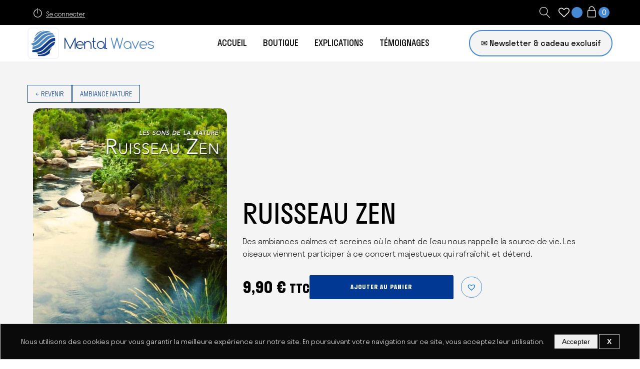

--- FILE ---
content_type: text/html; charset=UTF-8
request_url: https://www.mental-waves.com/produit/ruisseau-zen/
body_size: 69827
content:
<!DOCTYPE html><html lang="fr-FR" ><head><meta charset="UTF-8"><style id="litespeed-ccss">ul{box-sizing:border-box}:root{--wp--preset--font-size--normal:16px;--wp--preset--font-size--huge:42px}.screen-reader-text{border:0;clip:rect(1px,1px,1px,1px);clip-path:inset(50%);height:1px;margin:-1px;overflow:hidden;padding:0;position:absolute;width:1px;word-wrap:normal!important}:root{--wp--preset--aspect-ratio--square:1;--wp--preset--aspect-ratio--4-3:4/3;--wp--preset--aspect-ratio--3-4:3/4;--wp--preset--aspect-ratio--3-2:3/2;--wp--preset--aspect-ratio--2-3:2/3;--wp--preset--aspect-ratio--16-9:16/9;--wp--preset--aspect-ratio--9-16:9/16;--wp--preset--color--black:#000000;--wp--preset--color--cyan-bluish-gray:#abb8c3;--wp--preset--color--white:#ffffff;--wp--preset--color--pale-pink:#f78da7;--wp--preset--color--vivid-red:#cf2e2e;--wp--preset--color--luminous-vivid-orange:#ff6900;--wp--preset--color--luminous-vivid-amber:#fcb900;--wp--preset--color--light-green-cyan:#7bdcb5;--wp--preset--color--vivid-green-cyan:#00d084;--wp--preset--color--pale-cyan-blue:#8ed1fc;--wp--preset--color--vivid-cyan-blue:#0693e3;--wp--preset--color--vivid-purple:#9b51e0;--wp--preset--gradient--vivid-cyan-blue-to-vivid-purple:linear-gradient(135deg,rgba(6,147,227,1) 0%,rgb(155,81,224) 100%);--wp--preset--gradient--light-green-cyan-to-vivid-green-cyan:linear-gradient(135deg,rgb(122,220,180) 0%,rgb(0,208,130) 100%);--wp--preset--gradient--luminous-vivid-amber-to-luminous-vivid-orange:linear-gradient(135deg,rgba(252,185,0,1) 0%,rgba(255,105,0,1) 100%);--wp--preset--gradient--luminous-vivid-orange-to-vivid-red:linear-gradient(135deg,rgba(255,105,0,1) 0%,rgb(207,46,46) 100%);--wp--preset--gradient--very-light-gray-to-cyan-bluish-gray:linear-gradient(135deg,rgb(238,238,238) 0%,rgb(169,184,195) 100%);--wp--preset--gradient--cool-to-warm-spectrum:linear-gradient(135deg,rgb(74,234,220) 0%,rgb(151,120,209) 20%,rgb(207,42,186) 40%,rgb(238,44,130) 60%,rgb(251,105,98) 80%,rgb(254,248,76) 100%);--wp--preset--gradient--blush-light-purple:linear-gradient(135deg,rgb(255,206,236) 0%,rgb(152,150,240) 100%);--wp--preset--gradient--blush-bordeaux:linear-gradient(135deg,rgb(254,205,165) 0%,rgb(254,45,45) 50%,rgb(107,0,62) 100%);--wp--preset--gradient--luminous-dusk:linear-gradient(135deg,rgb(255,203,112) 0%,rgb(199,81,192) 50%,rgb(65,88,208) 100%);--wp--preset--gradient--pale-ocean:linear-gradient(135deg,rgb(255,245,203) 0%,rgb(182,227,212) 50%,rgb(51,167,181) 100%);--wp--preset--gradient--electric-grass:linear-gradient(135deg,rgb(202,248,128) 0%,rgb(113,206,126) 100%);--wp--preset--gradient--midnight:linear-gradient(135deg,rgb(2,3,129) 0%,rgb(40,116,252) 100%);--wp--preset--font-size--small:13px;--wp--preset--font-size--medium:20px;--wp--preset--font-size--large:36px;--wp--preset--font-size--x-large:42px;--wp--preset--spacing--20:0.44rem;--wp--preset--spacing--30:0.67rem;--wp--preset--spacing--40:1rem;--wp--preset--spacing--50:1.5rem;--wp--preset--spacing--60:2.25rem;--wp--preset--spacing--70:3.38rem;--wp--preset--spacing--80:5.06rem;--wp--preset--shadow--natural:6px 6px 9px rgba(0, 0, 0, 0.2);--wp--preset--shadow--deep:12px 12px 50px rgba(0, 0, 0, 0.4);--wp--preset--shadow--sharp:6px 6px 0px rgba(0, 0, 0, 0.2);--wp--preset--shadow--outlined:6px 6px 0px -3px rgba(255, 255, 255, 1), 6px 6px rgba(0, 0, 0, 1);--wp--preset--shadow--crisp:6px 6px 0px rgba(0, 0, 0, 1)}button,input{overflow:visible}html{line-height:1.15;-ms-text-size-adjust:100%;-webkit-text-size-adjust:100%}body,h1{margin:0}header,nav,section{display:block}a{background-color:#fff0;-webkit-text-decoration-skip:objects}small{font-size:80%}img{border-style:none}svg:not(:root){overflow:hidden}button,input{font-size:100%;line-height:1.15;margin:0}button{text-transform:none}[type="submit"],button,html [type="button"]{-webkit-appearance:button}[type="button"]::-moz-focus-inner,[type="submit"]::-moz-focus-inner,button::-moz-focus-inner{border-style:none;padding:0}[type="button"]:-moz-focusring,[type="submit"]:-moz-focusring,button:-moz-focusring{outline:ButtonText dotted 1px}[type="search"]{-webkit-appearance:textfield;outline-offset:-2px}[type="search"]::-webkit-search-cancel-button,[type="search"]::-webkit-search-decoration{-webkit-appearance:none}::-webkit-file-upload-button{-webkit-appearance:button;font:inherit}html{box-sizing:border-box}body{font-size:16px;color:rgb(64 64 64)}*,::after,::before{box-sizing:inherit}.ct-section-inner-wrap{margin-left:auto;margin-right:auto;height:100%;min-height:inherit}div.ct-fancy-icon{display:inline-flex;border-radius:50%}.ct-fancy-icon>svg{fill:currentColor}.oxy-nav-menu-list{display:flex;padding:0;margin:0}.oxy-nav-menu .oxy-nav-menu-list li.menu-item{list-style-type:none;display:flex;flex-direction:column}.oxy-nav-menu .oxy-nav-menu-list li.menu-item a{text-decoration:none;border-style:solid;border-width:0;border-color:#fff0}.oxy-nav-menu .menu-item,.oxy-nav-menu .sub-menu{position:relative}.oxy-nav-menu .menu-item .sub-menu{padding:0;flex-direction:column;white-space:nowrap;visibility:hidden;opacity:0;display:flex;position:absolute;top:100%}.oxy-nav-menu .sub-menu li.menu-item{flex-direction:column}.oxy-header-wrapper{position:relative}.oxy-header-row{width:100%;display:block}.oxy-header-container{height:100%;margin-left:auto;margin-right:auto;display:flex;flex-wrap:nowrap;justify-content:flex-start;align-items:stretch}.oxy-header-center,.oxy-header-left,.oxy-header-right{display:flex;align-items:center}.oxy-header-left{justify-content:flex-start}.oxy-header-center{flex-grow:1;justify-content:center}.oxy-header-right{justify-content:flex-end}.oxy-menu-toggle{display:none}.oxy-nav-menu:not(.oxy-nav-menu-open) .sub-menu{background-color:#fff;z-index:2147483641}.oxy-nav-menu-hamburger-wrap{display:flex;align-items:center;justify-content:center}.oxy-nav-menu-hamburger{display:flex;justify-content:space-between;flex-direction:column}.oxy-nav-menu-hamburger-line{border-radius:2px}.oxy-nav-menu .menu-item a{display:flex;align-items:center}.oxy-nav-menu-dropdowns.oxy-nav-menu-dropdown-arrow .menu-item-has-children>a::after{width:.35em;height:.35em;margin-left:.5em;border-right:.1em solid;border-top:.1em solid;transform:rotate(135deg);content:""}:is(li,div._important){display:list-item}:root{--woocommerce:#720eec;--wc-green:#7ad03a;--wc-red:#a00;--wc-orange:#ffba00;--wc-blue:#2ea2cc;--wc-primary:#720eec;--wc-primary-text:#fcfbfe;--wc-secondary:#e9e6ed;--wc-secondary-text:#515151;--wc-highlight:#958e09;--wc-highligh-text:white;--wc-content-bg:#fff;--wc-subtext:#767676;--wc-form-border-color:rgba(32, 7, 7, 0.8);--wc-form-border-radius:4px;--wc-form-border-width:1px}.woocommerce img,.woocommerce-page img{height:auto;max-width:100%}.woocommerce div.product div.images,.woocommerce-page div.product div.images{float:left;width:48%}@media only screen and (max-width:768px){:root{--woocommerce:#720eec;--wc-green:#7ad03a;--wc-red:#a00;--wc-orange:#ffba00;--wc-blue:#2ea2cc;--wc-primary:#720eec;--wc-primary-text:#fcfbfe;--wc-secondary:#e9e6ed;--wc-secondary-text:#515151;--wc-highlight:#958e09;--wc-highligh-text:white;--wc-content-bg:#fff;--wc-subtext:#767676;--wc-form-border-color:rgba(32, 7, 7, 0.8);--wc-form-border-radius:4px;--wc-form-border-width:1px}.woocommerce div.product div.images,.woocommerce-page div.product div.images{float:none;width:100%}}:root{--woocommerce:#720eec;--wc-green:#7ad03a;--wc-red:#a00;--wc-orange:#ffba00;--wc-blue:#2ea2cc;--wc-primary:#720eec;--wc-primary-text:#fcfbfe;--wc-secondary:#e9e6ed;--wc-secondary-text:#515151;--wc-highlight:#958e09;--wc-highligh-text:white;--wc-content-bg:#fff;--wc-subtext:#767676;--wc-form-border-color:rgba(32, 7, 7, 0.8);--wc-form-border-radius:4px;--wc-form-border-width:1px}.screen-reader-text{clip:rect(1px,1px,1px,1px);height:1px;overflow:hidden;position:absolute!important;width:1px;word-wrap:normal!important}.woocommerce .quantity .qty{width:3.631em;text-align:center}.woocommerce div.product{margin-bottom:0;position:relative}.woocommerce div.product .product_title{clear:none;margin-top:0;padding:0}.woocommerce div.product div.images{margin-bottom:2em}.woocommerce div.product div.images img{display:block;width:100%;height:auto;box-shadow:none}.woocommerce div.product div.images.woocommerce-product-gallery{position:relative}.woocommerce div.product div.images .woocommerce-product-gallery__wrapper{margin:0;padding:0}.woocommerce div.product form.cart{margin-bottom:2em}.woocommerce div.product form.cart::after,.woocommerce div.product form.cart::before{content:" ";display:table}.woocommerce div.product form.cart::after{clear:both}.woocommerce div.product form.cart div.quantity{float:left;margin:0 4px 0 0}.woocommerce div.product form.cart .button{vertical-align:middle;float:left}.woocommerce .cart .button{float:none}.woocommerce:where(body:not(.woocommerce-block-theme-has-button-styles)) button.button{font-size:100%;margin:0;line-height:1;position:relative;text-decoration:none;overflow:visible;padding:.618em 1em;font-weight:700;border-radius:3px;left:auto;color:#515151;background-color:#e9e6ed;border:0;display:inline-block;background-image:none;box-shadow:none;text-shadow:none}.woocommerce:where(body:not(.woocommerce-block-theme-has-button-styles)) button.button.alt{background-color:#7f54b3;color:#fff;-webkit-font-smoothing:antialiased}.woocommerce:where(body:not(.woocommerce-uses-block-theme)) div.product p.price{color:#958e09;font-size:1.25em}:root{--affwp-creative-preview-width:10rem;--affwp-card-padding:1.5rem}.screen-reader-text{position:absolute;margin:-1px;padding:0;height:1px;width:1px;overflow:hidden;clip:rect(0 0 0 0);border:0;word-wrap:normal!important}.tinv-wishlist *{-webkit-box-sizing:border-box;box-sizing:border-box}.tinv-wishlist .tinvwl_add_to_wishlist_button.tinvwl-icon-heart.no-txt:before{margin-top:-10px;margin-left:-10px}a.wishlist_products_counter{text-decoration:none}.tinv-wishlist .tinvwl_add_to_wishlist_button.tinvwl-icon-heart:before{content:"";display:inline-block;font-family:tinvwl-webfont!important;speak:none;font-style:normal;font-weight:400;font-variant:normal;text-transform:none;line-height:1;-webkit-font-smoothing:antialiased;-moz-osx-font-smoothing:grayscale;font-size:20px;vertical-align:sub;margin-right:5px}.tinv-wishlist .tinvwl_add_to_wishlist_button.tinvwl-icon-heart.no-txt{position:relative;width:18px;height:18px;vertical-align:sub}.tinv-wishlist .tinvwl_add_to_wishlist_button.tinvwl-icon-heart.no-txt:before{position:absolute;top:50%;left:50%;margin-right:0}.tinv-wishlist.tinvwl-after-add-to-cart .tinvwl_add_to_wishlist_button{margin-top:15px}div.product form.cart .tinvwl_add_to_wishlist_button{float:none}.tinvwl_add_to_wishlist_button{display:inline-block;opacity:1;visibility:visible;position:relative}.tinv-wraper.tinv-wishlist{font-size:100%}.tinvwl-tooltip{display:none}#div_block-23-260070{text-align:left;flex-direction:row;display:flex;align-items:center}#text_block-19-260070{color:#fff;padding-top:5px;padding-left:5px;font-size:13px;text-decoration:underline}#text_block-38-260070{min-height:28px;font-family:"Stratos";padding-top:2px;color:#000;font-weight:400;display:flex;font-size:16px}#text_block-38-260070:after{content:"& cadeau exclusif";padding-left:4px}@media (max-width:1200px){#text_block-38-260070:after{display:none}}@media (max-width:767px){#text_block-19-260070{font-size:12px}}@media (max-width:479px){#text_block-19-260070{padding-top:0}}#link-17-260070{text-align:center;flex-direction:row;display:flex;align-items:center;padding-left:10px}#link-31-260070{text-align:center;flex-direction:row;display:flex;align-items:center;min-width:300px;justify-content:flex-start}#link-37-260070{flex-direction:row;display:flex;border-radius:50px;padding-top:11px;padding-left:22px;padding-right:22px;padding-bottom:11px;align-items:center;background-color:#f4f4f4;border-top-width:1.5px;border-right-width:1.5px;border-bottom-width:1.5px;border-left-width:1.5px;border-top-style:solid;border-right-style:solid;border-bottom-style:solid;border-left-style:solid;border-top-color:#4688d2;border-right-color:#4688d2;border-bottom-color:#4688d2;border-left-color:#4688d2;max-width:310px}@media (max-width:1200px){#link-37-260070{margin-right:140px}}@media (max-width:991px){#link-31-260070{min-width:220px}}@media (max-width:767px){#link-31-260070{min-width:55px}}@media (max-width:767px){#link-37-260070{margin-left:0;margin-right:0}}@media (max-width:479px){#link-31-260070{margin-right:0;padding-right:0;min-width:55px;text-align:left}}#logo_before{width:62.5px;height:62.5px}#logo_after{width:180px;height:62.5px;margin-left:10px}@media (max-width:991px){#logo_after{width:140px;height:auto}}@media (max-width:767px){#logo_before{height:auto}}@media (max-width:767px){#logo_after{display:none;height:auto}}@media (max-width:479px){#logo_before{width:50px;height:50auto}}#fancy_icon-18-260070{color:#fff}#fancy_icon-18-260070>svg{width:22px;height:22px}#fancy_icon-25-260070{color:#fff}#fancy_icon-25-260070>svg{width:22px;height:22px}#_nav_menu-35-260070 .oxy-nav-menu-hamburger-line{background-color:#000}@media (max-width:1200px){#_nav_menu-35-260070 .oxy-nav-menu-list{display:none}#_nav_menu-35-260070 .oxy-menu-toggle{display:initial}}#_nav_menu-35-260070 .oxy-nav-menu-hamburger-wrap{width:40px;height:40px}#_nav_menu-35-260070 .oxy-nav-menu-hamburger{width:40px;height:32px}#_nav_menu-35-260070 .oxy-nav-menu-hamburger-line{height:6px}#_nav_menu-35-260070{font-family:"Stratos"}#_nav_menu-35-260070 .oxy-nav-menu-list{flex-direction:row}#_nav_menu-35-260070 .menu-item a{padding-left:16px;padding-right:16px;padding-bottom:16px;color:#000;font-weight:400;font-size:18px;text-transform:uppercase;padding-top:16px}#_nav_menu-35-260070.oxy-nav-menu:not(.oxy-nav-menu-open) .sub-menu{background-color:#f4f4f4}#_nav_menu-35-260070.oxy-nav-menu:not(.oxy-nav-menu-open) .sub-menu .menu-item a{border:0;padding-top:16px;padding-bottom:16px;padding-left:50px;padding-right:50px;padding-top:35px;padding-bottom:35px}#_nav_menu-50-260070 .oxy-nav-menu-hamburger-line{background-color:#fff}#_nav_menu-50-260070 .oxy-nav-menu-hamburger-wrap{width:40px;height:40px;margin-top:10px;margin-bottom:10px}#_nav_menu-50-260070 .oxy-nav-menu-hamburger{width:40px;height:32px}#_nav_menu-50-260070 .oxy-nav-menu-hamburger-line{height:6px}#_nav_menu-53-260070 .oxy-nav-menu-hamburger-line{background-color:#fff}#_nav_menu-53-260070 .oxy-nav-menu-hamburger-wrap{width:40px;height:40px;margin-top:10px;margin-bottom:10px}#_nav_menu-53-260070 .oxy-nav-menu-hamburger{width:40px;height:32px}#_nav_menu-53-260070 .oxy-nav-menu-hamburger-line{height:6px}#_nav_menu-55-260070 .oxy-nav-menu-hamburger-line{background-color:#fff}#_nav_menu-55-260070 .oxy-nav-menu-hamburger-wrap{width:40px;height:40px;margin-top:10px;margin-bottom:10px}#_nav_menu-55-260070 .oxy-nav-menu-hamburger{width:40px;height:32px}#_nav_menu-55-260070 .oxy-nav-menu-hamburger-line{height:6px}#_nav_menu-58-260070 .oxy-nav-menu-hamburger-line{background-color:#fff}#_nav_menu-58-260070 .oxy-nav-menu-hamburger-wrap{width:40px;height:40px;margin-top:10px;margin-bottom:10px}#_nav_menu-58-260070 .oxy-nav-menu-hamburger{width:40px;height:32px}#_nav_menu-58-260070 .oxy-nav-menu-hamburger-line{height:6px}#_nav_menu-60-260070 .oxy-nav-menu-hamburger-line{background-color:#fff}#_nav_menu-60-260070 .oxy-nav-menu-hamburger-wrap{width:40px;height:40px;margin-top:10px;margin-bottom:10px}#_nav_menu-60-260070 .oxy-nav-menu-hamburger{width:40px;height:32px}#_nav_menu-60-260070 .oxy-nav-menu-hamburger-line{height:6px}#_header-8-260070{position:relative}#_header_row-9-260070{height:50px;background-color:#000}#_header_row-29-260070 .oxy-nav-menu:not(.oxy-nav-menu-open) .sub-menu{background-color:#fff}#_header_row-29-260070{padding-bottom:5px;border-bottom-width:2px;border-bottom-style:solid;border-bottom-color:#f4f4f4;padding-top:5px;background-color:#fff;position:relative}#-cart-counter-27-260070 .oxy-cart-counter_icon_svg{font-size:26px}#-cart-counter-27-260070 .oxy-cart-counter_icon{color:#fff}#-cart-counter-27-260070 .oxy-cart-counter_number{font-size:16px;height:22px;width:22px;color:#fff;background-color:#4688d2}#-cart-counter-27-260070 .oxy-cart-counter_inner_content{top:45px;width:435px;border_radius_border-radius:6px;border-top-style:solid;border-right-style:solid;border-bottom-style:solid;border-left-style:solid;border-top-width:1px;border-right-width:1px;border-bottom-width:1px;border-left-width:1px;border-top-color:#4688d2;border-right-color:#4688d2;border-bottom-color:#4688d2;border-left-color:#4688d2;border-radius:6px}.oxy-cart-counter{position:relative}.oxy-cart-counter_inner_content{background-color:#fff;position:absolute;visibility:hidden;opacity:0;z-index:99;width:300px;max-width:90vw;right:0;padding:20px}.oxy-cart-counter_icon_count{background:none;border:none;position:relative}.oxy-cart-counter_icon_svg{height:1em;width:1em;fill:currentColor}.oxy-cart-counter_icon_count,.oxy-cart-counter_count{display:flex;align-items:center}.oxy-cart-counter_count{right:-10px}.oxy-cart-counter_number{display:flex;align-items:center;justify-content:center;border-radius:100px;background-color:#333;color:#fff;font-size:14px;height:20px;width:20px}.oxy-cart-counter_number:empty::before{content:"0"}#-header-search-22-260070 .oxy-header-search_form{--slide-height:90px;--expand-width:350px;--expand-height:42px;background-color:#000}#-header-search-22-260070 .oxy-header-search_search-field{padding-top:10px;padding-left:20px;padding-right:20px;padding-bottom:10px;color:#fff;font-family:"Stratos";font-weight:400;text-transform:uppercase}#-header-search-22-260070 .oxy-header-search_open-icon{color:#fff;font-size:22px}#-header-search-22-260070 .oxy-header-search_close-icon{color:#fff;font-size:22px}#-header-search-22-260070 form.oxy-header-search_form{height:100%;left:0;right:0;max-height:100%;--slide-height:100%}#-header-search-22-260070 .oxy-header-search_form{height:var(--slide-height);max-height:var(--slide-start)}.oxy-header-search svg{width:1em;height:1em;fill:currentColor}.oxy-header-search_toggle-open{display:flex}.oxy-header-search label{width:100%}.oxy-header-search .screen-reader-text{border:0;clip:rect(0,0,0,0);height:1px;overflow:hidden;position:absolute!important;width:1px;word-wrap:normal!important}.oxy-header-search_toggle{background:none;border:none;color:inherit}.oxy-header-search input[type=submit]{display:none}.oxy-header-search_form{background:#f3f3f3;position:absolute;left:0;right:0;bottom:0;top:0;opacity:0;overflow:hidden;visibility:hidden;z-index:99}.oxy-header-search_search-field,.woocommerce input.oxy-header-search_search-field[type=search]{background:#fff0;font-family:inherit;border:none;width:100%}.oxy-header-search .oxy-header-container{display:flex;align-items:center}.oxy-header-search_search-field{-webkit-appearance:none}#-header-search-22-260070{margin-right:10px}.oxy-mini-cart{position:relative;display:flex;justify-content:center;-webkit-font-smoothing:antialiased}.oxy-mini-cart{position:relative;display:flex;justify-content:center;-webkit-font-smoothing:antialiased}.oxy-mini-cart{max-width:100%}.oxy-mini-cart .widget_shopping_cart_content{display:flex;flex-direction:column;height:100%}.oxy-mini-cart .woocommerce-mini-cart__empty-message{margin:0}#-mini-cart-28-260070{width:100%}#section-1-217781>.ct-section-inner-wrap{padding-top:45px;padding-bottom:20px}#section-1-217781{background-color:#f4f4f4}#section-41-217781>.ct-section-inner-wrap{padding-top:35px;align-items:center}#div_block-256-217781{text-align:left;flex-direction:row;display:flex;flex-wrap:wrap;gap:10px}#div_block-11-217781{width:35%;padding-top:10px;padding-left:10px;padding-bottom:10px;padding-right:10px}#div_block-12-217781{width:65%;justify-content:center}#div_block-38-217781{flex-direction:row;display:flex;align-items:center;flex-wrap:wrap;width:100%;gap:50px;padding-top:0;padding-bottom:30px}@media (max-width:767px){#div_block-38-217781{flex-direction:column;display:flex;gap:0;text-align:center;align-items:flex-start;margin-top:0}}@media (max-width:991px){#new_columns-9-217781>.ct-div-block{width:100%!important}}.oxy-product-builder{width:100%}.oxy-product-builder .oxy-product-wrapper-inner{display:flex;flex-direction:column}#-product-title-4-217781{font-weight:400;margin-top:13px}@media (max-width:991px){#-product-title-4-217781{text-align:center}}@media (max-width:767px){#-product-title-4-217781{padding-bottom:18px}}.oxy-product-excerpt>.woocommerce-product-details__short-description>p:first-child{margin-top:0}.oxy-product-excerpt>.woocommerce-product-details__short-description>p:last-child{margin-bottom:0}#-product-excerpt-37-217781 .woocommerce-product-details__short-description p{font-size:16px;font-weight:300}#-product-excerpt-37-217781{margin-top:10px;margin-bottom:30px;font-weight:300;font-size:16px}.oxy-product-images{position:relative;width:100%}.woocommerce div.product .oxy-product-images div.images.woocommerce-product-gallery{width:100%}.woocommerce div.product .oxy-product-images div.images{margin-bottom:0}.oxy-product-price p.price{margin:0;font-size:16px}#-product-price-30-217781 .price,#-product-price-30-217781 .woocommerce-Price-amount{font-size:32px;line-height:1}#-product-price-30-217781{margin-bottom:0}.woocommerce div.product .oxy-product-cart-button form.cart{width:100%;margin-bottom:0}.woocommerce div.product form.cart div.quantity{margin:0}.ct-section{width:100%;background-size:cover;background-repeat:repeat}.ct-section>.ct-section-inner-wrap{display:flex;flex-direction:column;align-items:flex-start}.ct-div-block{display:flex;flex-wrap:nowrap;flex-direction:column;align-items:flex-start}.ct-new-columns{display:flex;width:100%;flex-direction:row;align-items:stretch;justify-content:center;flex-wrap:wrap}.ct-link{display:flex;flex-wrap:wrap;text-align:center;text-decoration:none;flex-direction:column;align-items:center;justify-content:center}.ct-image{max-width:100%}.ct-fancy-icon>svg{width:55px;height:55px}@media screen and (-ms-high-contrast:active),(-ms-high-contrast:none){.ct-div-block,.ct-text-block{max-width:100%}img{flex-shrink:0}body *{min-height:1px}}.woocommerce{-webkit-font-smoothing:antialiased}.woocommerce-product-gallery__wrapper{min-width:64px;min-height:64px;border:1px solid #f4f4f4;overflow:hidden}.woocommerce button.button.alt,.woocommerce button.button{background:#003894;border:1px solid #003894;font-size:12px;border-radius:0;letter-spacing:1px;text-transform:uppercase;color:#fff;line-height:1.2;text-align:center;padding:16px 24px;outline:none;font-family:inherit;border-radius:2px;display:flex;flex-direction:row;justify-content:center}.woocommerce .cart .button{line-height:1.2;text-align:center;text-transform:uppercase;letter-spacing:1px;font-weight:700;font-size:12px;background:#000;border:1px solid #fff;color:#fff;padding:16px 24px;outline:none;font-family:inherit;border-radius:2px}.woocommerce form label{font-size:12px;color:#000;margin-top:8px;font-weight:400;font-style:normal}.woocommerce h1.product_title{color:#000;font-weight:700;line-height:1.2;margin-bottom:8px}.woocommerce-Price-amount,.woocommerce .price{color:#000;font-weight:700;font-size:16px;background:#fff0;text-decoration:none}.woocommerce div.product p.price{color:#000;font-weight:700;font-size:inherit}.woocommerce div.product p.price{font-size:16px}.woocommerce-product-details__short-description p{color:#000;font-weight:400;line-height:1.6;font-size:16px;font-style:normal}.woocommerce .oxy-product-cart-button,.woocommerce .oxy-woo-element div.product form.cart{width:100%;max-width:360px}.woocommerce .oxy-woo-element div.product .single_add_to_cart_button,.woocommerce .single_add_to_cart_button{align-self:stretch;flex-grow:1;border-radius:0}.woocommerce .oxy-woo-element div.product form.cart,.woocommerce .oxy-product-cart-button form.cart,.woocommerce div.product form.cart{display:flex;flex-wrap:wrap}.woocommerce button[type=submit],.woocommerce .oxy-woo-element div.product form.cart button.button.alt,.woocommerce .oxy-product-cart-button button.button.alt,.woocommerce div.product form.cart .button{background-color:#003894;color:#fff;border-radius:0;letter-spacing:1px;text-transform:uppercase;padding:16px 24px;font-size:12px;text-align:center;border:1px solid #003894;border-radius:2px;line-height:1.2;font-weight:700;font-family:inherit;outline:none}.woocommerce .quantity .qty{-webkit-appearance:none;-moz-appearance:none;appearance:none;min-width:56px;padding:8px 9px;margin-right:12px;background:url(https://www.mental-waves.com/wp-content/plugins/oxygen-woocommerce/elements/assets/chevron-down.svg),url(https://www.mental-waves.com/wp-content/plugins/oxygen-woocommerce/elements/assets/chevron-up.svg),#ffffff;background-size:6px,6px;background-repeat:no-repeat,no-repeat;background-position:right .8em bottom calc(50% - 5px),right .8em top calc(50% - 5px);height:100%}.woocommerce input[type="search"]{height:auto;font-size:14px;border:1px solid #ddd;background:#fff;color:#000;outline:none;font-family:inherit;padding:8px 12px;border-radius:2px;resize:none}.woocommerce h1.product_title.oxy-product-title{margin:0}.ct-section-inner-wrap,.oxy-header-container{max-width:1200px}body{font-family:"Stratos"}body{line-height:1.6;font-size:18px;font-weight:300;color:#000}.oxy-nav-menu-hamburger-line{background-color:#000}h1{font-family:"Stratos";font-size:40px;line-height:1.2;color:#000}a{color:#0074db;text-decoration:none}.ct-link{text-decoration:}.ct-section-inner-wrap{padding-top:90px;padding-right:15px;padding-bottom:90px;padding-left:15px}.ct-new-columns>.ct-div-block{padding-top:20px;padding-right:20px;padding-bottom:20px;padding-left:20px}.oxy-header-container{padding-right:15px;padding-left:15px}.l_title{font-size:55px;text-transform:uppercase;font-weight:400}@media (max-width:991px){.l_title{font-size:40px;text-align:center}}@media (max-width:767px){.l_title{font-size:32px}}p{margin-block-start:0;margin-block-end:0}h1{text-transform:uppercase}section{overflow:hidden}.oxy-header-search input[type=submit]{display:inline-block;max-width:170px;background:#fff;outline:none;border:none;border-radius:25px;text-transform:uppercase;font-family:"Stratos";padding:12px 32px;color:#000}.oxy-nav-menu .oxy-nav-menu-list li.menu-item .sub-menu a:before{content:"";width:5px;height:5px;border-radius:10px;background:#4688d2;margin-right:6px}#_nav_menu-35-260070 .oxy-menu-toggle .oxy-nav-menu-hamburger-line{height:3px}#_nav_menu-35-260070 .oxy-nav-menu-hamburger{width:40px;height:25px!important}@media (min-width:1200px){#_nav_menu-35-260070.oxy-nav-menu:not(.oxy-nav-menu-open) .oxy-nav-menu-list .sub-menu .menu-item a{padding-top:12px!important;padding-bottom:12px!important}#_header_row-29-260070 .oxy-nav-menu:not(.oxy-nav-menu-open) .sub-menu{border:1px solid #003894;border-radius:0 0 6px 6px}}#_nav_menu-35-260070 a:after{position:absolute;content:"";top:100%;left:0;width:100%;height:2px;margin-top:-2px;background:#4688d2;transform:scaleX(0);transform-origin:right}@media (max-width:992px){.seopress-user-message p{font-size:12px}#link-37-260070{font-size:14px;padding:5px;border-top:none;border-left:none;border-right:none;border-radius:0;background:#fff}#_header-8-260070{position:relative;z-index:99}}@media (max-width:1200px){#_header_left-30-260070{order:1;justify-content:left}#_header_center-34-260070{order:3;justify-content:right}#_header_right-36-260070{order:2;justify-content:center;width:100%}}.widget_shopping_cart_content{width:100%}@media (max-width:992px){.oxy-header-search input[type=submit]{max-width:125px;text-transform:uppercase;font-family:"Stratos";padding:12px;font-size:14px}}.seopress-user-consent button{padding:6px 15px;outline:none;border:none}.product_cat a{padding:6px 15px;color:#003894;text-transform:uppercase;border:1px solid #003894;font-size:14px}.product_cat{text-align:left;flex-direction:row;display:flex;flex-wrap:wrap;gap:8px;justify-content:center}#-product-images-7-217781 img{border-radius:15px}.wishlist_products_counter{display:flex;align-items:center;justify-content:center;border-radius:100px;color:#fff;font-size:11px;font-weight:700;height:20px;width:20px;background-color:#4688d2;margin-top:-20px;margin-left:-12px}a.wishlist_products_counter{font-size:16px;height:22px;width:22px;color:#fff;font-weight:300;margin-top:0;margin-left:4px}.seopress-user-consent{left:50%;position:fixed;z-index:8000;padding:20px;display:inline-flex;justify-content:center;border:1px solid #CCC;max-width:100%;width:100%;bottom:0;transform:translate(-50%,0);text-align:center;background:#0a0a0a}@media (max-width:782px){.seopress-user-consent{display:block}}.seopress-user-consent.seopress-user-message p:first-child{margin-right:20px}.seopress-user-consent p{margin:0;font-size:.8em;align-self:center;color:#fff}.seopress-user-consent button{vertical-align:middle;margin:0;font-size:14px}#seopress-user-consent-close{margin:0;position:relative;font-weight:700;border:1px solid #ccc;background:none;color:inherit}.seopress-user-consent-hide{display:none}.screen-reader-text{clip:rect(1px,1px,1px,1px);word-wrap:normal!important;border:0;clip-path:inset(50%);height:1px;margin:-1px;overflow:hidden;overflow-wrap:normal!important;padding:0;position:absolute!important;width:1px}#auteur_link{text-transform:uppercase;font-weight:700;display:flex}button.back_product{padding:6px 15px;color:#003894;text-transform:uppercase;border:1px solid #003894;font-size:14px;outline:none;font-family:"Stratos";background:#fff0;font-weight:300;line-height:1.6}.tinvwl_add_to_wishlist_button{padding:20px;border:1px solid #4688d2;background-color:color(32);border-radius:20px;margin:0 15px}.tinv-wishlist.tinvwl-after-add-to-cart .tinvwl_add_to_wishlist_button{margin-top:3px}</style><link rel="preload" data-asynced="1" data-optimized="2" as="style" onload="this.onload=null;this.rel='stylesheet'" href="https://www.mental-waves.com/wp-content/litespeed/css/ea0e83ffa81f945cee573c1014172fcb.css?ver=fd528" /><script src="[data-uri]" defer></script> <meta name="viewport" content="width=device-width, initial-scale=1.0">
 <script data-cfasync="false" data-no-defer="1" data-no-minify="1" data-no-optimize="1">var ewww_webp_supported=!1;function check_webp_feature(A,e){var w;e=void 0!==e?e:function(){},ewww_webp_supported?e(ewww_webp_supported):((w=new Image).onload=function(){ewww_webp_supported=0<w.width&&0<w.height,e&&e(ewww_webp_supported)},w.onerror=function(){e&&e(!1)},w.src="data:image/webp;base64,"+{alpha:"UklGRkoAAABXRUJQVlA4WAoAAAAQAAAAAAAAAAAAQUxQSAwAAAARBxAR/Q9ERP8DAABWUDggGAAAABQBAJ0BKgEAAQAAAP4AAA3AAP7mtQAAAA=="}[A])}check_webp_feature("alpha");</script><script data-cfasync="false" data-no-defer="1" data-no-minify="1" data-no-optimize="1">var Arrive=function(c,w){"use strict";if(c.MutationObserver&&"undefined"!=typeof HTMLElement){var r,a=0,u=(r=HTMLElement.prototype.matches||HTMLElement.prototype.webkitMatchesSelector||HTMLElement.prototype.mozMatchesSelector||HTMLElement.prototype.msMatchesSelector,{matchesSelector:function(e,t){return e instanceof HTMLElement&&r.call(e,t)},addMethod:function(e,t,r){var a=e[t];e[t]=function(){return r.length==arguments.length?r.apply(this,arguments):"function"==typeof a?a.apply(this,arguments):void 0}},callCallbacks:function(e,t){t&&t.options.onceOnly&&1==t.firedElems.length&&(e=[e[0]]);for(var r,a=0;r=e[a];a++)r&&r.callback&&r.callback.call(r.elem,r.elem);t&&t.options.onceOnly&&1==t.firedElems.length&&t.me.unbindEventWithSelectorAndCallback.call(t.target,t.selector,t.callback)},checkChildNodesRecursively:function(e,t,r,a){for(var i,n=0;i=e[n];n++)r(i,t,a)&&a.push({callback:t.callback,elem:i}),0<i.childNodes.length&&u.checkChildNodesRecursively(i.childNodes,t,r,a)},mergeArrays:function(e,t){var r,a={};for(r in e)e.hasOwnProperty(r)&&(a[r]=e[r]);for(r in t)t.hasOwnProperty(r)&&(a[r]=t[r]);return a},toElementsArray:function(e){return e=void 0!==e&&("number"!=typeof e.length||e===c)?[e]:e}}),e=(l.prototype.addEvent=function(e,t,r,a){a={target:e,selector:t,options:r,callback:a,firedElems:[]};return this._beforeAdding&&this._beforeAdding(a),this._eventsBucket.push(a),a},l.prototype.removeEvent=function(e){for(var t,r=this._eventsBucket.length-1;t=this._eventsBucket[r];r--)e(t)&&(this._beforeRemoving&&this._beforeRemoving(t),(t=this._eventsBucket.splice(r,1))&&t.length&&(t[0].callback=null))},l.prototype.beforeAdding=function(e){this._beforeAdding=e},l.prototype.beforeRemoving=function(e){this._beforeRemoving=e},l),t=function(i,n){var o=new e,l=this,s={fireOnAttributesModification:!1};return o.beforeAdding(function(t){var e=t.target;e!==c.document&&e!==c||(e=document.getElementsByTagName("html")[0]);var r=new MutationObserver(function(e){n.call(this,e,t)}),a=i(t.options);r.observe(e,a),t.observer=r,t.me=l}),o.beforeRemoving(function(e){e.observer.disconnect()}),this.bindEvent=function(e,t,r){t=u.mergeArrays(s,t);for(var a=u.toElementsArray(this),i=0;i<a.length;i++)o.addEvent(a[i],e,t,r)},this.unbindEvent=function(){var r=u.toElementsArray(this);o.removeEvent(function(e){for(var t=0;t<r.length;t++)if(this===w||e.target===r[t])return!0;return!1})},this.unbindEventWithSelectorOrCallback=function(r){var a=u.toElementsArray(this),i=r,e="function"==typeof r?function(e){for(var t=0;t<a.length;t++)if((this===w||e.target===a[t])&&e.callback===i)return!0;return!1}:function(e){for(var t=0;t<a.length;t++)if((this===w||e.target===a[t])&&e.selector===r)return!0;return!1};o.removeEvent(e)},this.unbindEventWithSelectorAndCallback=function(r,a){var i=u.toElementsArray(this);o.removeEvent(function(e){for(var t=0;t<i.length;t++)if((this===w||e.target===i[t])&&e.selector===r&&e.callback===a)return!0;return!1})},this},i=new function(){var s={fireOnAttributesModification:!1,onceOnly:!1,existing:!1};function n(e,t,r){return!(!u.matchesSelector(e,t.selector)||(e._id===w&&(e._id=a++),-1!=t.firedElems.indexOf(e._id)))&&(t.firedElems.push(e._id),!0)}var c=(i=new t(function(e){var t={attributes:!1,childList:!0,subtree:!0};return e.fireOnAttributesModification&&(t.attributes=!0),t},function(e,i){e.forEach(function(e){var t=e.addedNodes,r=e.target,a=[];null!==t&&0<t.length?u.checkChildNodesRecursively(t,i,n,a):"attributes"===e.type&&n(r,i)&&a.push({callback:i.callback,elem:r}),u.callCallbacks(a,i)})})).bindEvent;return i.bindEvent=function(e,t,r){t=void 0===r?(r=t,s):u.mergeArrays(s,t);var a=u.toElementsArray(this);if(t.existing){for(var i=[],n=0;n<a.length;n++)for(var o=a[n].querySelectorAll(e),l=0;l<o.length;l++)i.push({callback:r,elem:o[l]});if(t.onceOnly&&i.length)return r.call(i[0].elem,i[0].elem);setTimeout(u.callCallbacks,1,i)}c.call(this,e,t,r)},i},o=new function(){var a={};function i(e,t){return u.matchesSelector(e,t.selector)}var n=(o=new t(function(){return{childList:!0,subtree:!0}},function(e,r){e.forEach(function(e){var t=e.removedNodes,e=[];null!==t&&0<t.length&&u.checkChildNodesRecursively(t,r,i,e),u.callCallbacks(e,r)})})).bindEvent;return o.bindEvent=function(e,t,r){t=void 0===r?(r=t,a):u.mergeArrays(a,t),n.call(this,e,t,r)},o};d(HTMLElement.prototype),d(NodeList.prototype),d(HTMLCollection.prototype),d(HTMLDocument.prototype),d(Window.prototype);var n={};return s(i,n,"unbindAllArrive"),s(o,n,"unbindAllLeave"),n}function l(){this._eventsBucket=[],this._beforeAdding=null,this._beforeRemoving=null}function s(e,t,r){u.addMethod(t,r,e.unbindEvent),u.addMethod(t,r,e.unbindEventWithSelectorOrCallback),u.addMethod(t,r,e.unbindEventWithSelectorAndCallback)}function d(e){e.arrive=i.bindEvent,s(i,e,"unbindArrive"),e.leave=o.bindEvent,s(o,e,"unbindLeave")}}(window,void 0),ewww_webp_supported=!1;function check_webp_feature(e,t){var r;ewww_webp_supported?t(ewww_webp_supported):((r=new Image).onload=function(){ewww_webp_supported=0<r.width&&0<r.height,t(ewww_webp_supported)},r.onerror=function(){t(!1)},r.src="data:image/webp;base64,"+{alpha:"UklGRkoAAABXRUJQVlA4WAoAAAAQAAAAAAAAAAAAQUxQSAwAAAARBxAR/Q9ERP8DAABWUDggGAAAABQBAJ0BKgEAAQAAAP4AAA3AAP7mtQAAAA==",animation:"UklGRlIAAABXRUJQVlA4WAoAAAASAAAAAAAAAAAAQU5JTQYAAAD/////AABBTk1GJgAAAAAAAAAAAAAAAAAAAGQAAABWUDhMDQAAAC8AAAAQBxAREYiI/gcA"}[e])}function ewwwLoadImages(e){if(e){for(var t=document.querySelectorAll(".batch-image img, .image-wrapper a, .ngg-pro-masonry-item a, .ngg-galleria-offscreen-seo-wrapper a"),r=0,a=t.length;r<a;r++)ewwwAttr(t[r],"data-src",t[r].getAttribute("data-webp")),ewwwAttr(t[r],"data-thumbnail",t[r].getAttribute("data-webp-thumbnail"));for(var i=document.querySelectorAll("div.woocommerce-product-gallery__image"),r=0,a=i.length;r<a;r++)ewwwAttr(i[r],"data-thumb",i[r].getAttribute("data-webp-thumb"))}for(var n=document.querySelectorAll("video"),r=0,a=n.length;r<a;r++)ewwwAttr(n[r],"poster",e?n[r].getAttribute("data-poster-webp"):n[r].getAttribute("data-poster-image"));for(var o,l=document.querySelectorAll("img.ewww_webp_lazy_load"),r=0,a=l.length;r<a;r++)e&&(ewwwAttr(l[r],"data-lazy-srcset",l[r].getAttribute("data-lazy-srcset-webp")),ewwwAttr(l[r],"data-srcset",l[r].getAttribute("data-srcset-webp")),ewwwAttr(l[r],"data-lazy-src",l[r].getAttribute("data-lazy-src-webp")),ewwwAttr(l[r],"data-src",l[r].getAttribute("data-src-webp")),ewwwAttr(l[r],"data-orig-file",l[r].getAttribute("data-webp-orig-file")),ewwwAttr(l[r],"data-medium-file",l[r].getAttribute("data-webp-medium-file")),ewwwAttr(l[r],"data-large-file",l[r].getAttribute("data-webp-large-file")),null!=(o=l[r].getAttribute("srcset"))&&!1!==o&&o.includes("R0lGOD")&&ewwwAttr(l[r],"src",l[r].getAttribute("data-lazy-src-webp"))),l[r].className=l[r].className.replace(/\bewww_webp_lazy_load\b/,"");for(var s=document.querySelectorAll(".ewww_webp"),r=0,a=s.length;r<a;r++)e?(ewwwAttr(s[r],"srcset",s[r].getAttribute("data-srcset-webp")),ewwwAttr(s[r],"src",s[r].getAttribute("data-src-webp")),ewwwAttr(s[r],"data-orig-file",s[r].getAttribute("data-webp-orig-file")),ewwwAttr(s[r],"data-medium-file",s[r].getAttribute("data-webp-medium-file")),ewwwAttr(s[r],"data-large-file",s[r].getAttribute("data-webp-large-file")),ewwwAttr(s[r],"data-large_image",s[r].getAttribute("data-webp-large_image")),ewwwAttr(s[r],"data-src",s[r].getAttribute("data-webp-src"))):(ewwwAttr(s[r],"srcset",s[r].getAttribute("data-srcset-img")),ewwwAttr(s[r],"src",s[r].getAttribute("data-src-img"))),s[r].className=s[r].className.replace(/\bewww_webp\b/,"ewww_webp_loaded");window.jQuery&&jQuery.fn.isotope&&jQuery.fn.imagesLoaded&&(jQuery(".fusion-posts-container-infinite").imagesLoaded(function(){jQuery(".fusion-posts-container-infinite").hasClass("isotope")&&jQuery(".fusion-posts-container-infinite").isotope()}),jQuery(".fusion-portfolio:not(.fusion-recent-works) .fusion-portfolio-wrapper").imagesLoaded(function(){jQuery(".fusion-portfolio:not(.fusion-recent-works) .fusion-portfolio-wrapper").isotope()}))}function ewwwWebPInit(e){ewwwLoadImages(e),ewwwNggLoadGalleries(e),document.arrive(".ewww_webp",function(){ewwwLoadImages(e)}),document.arrive(".ewww_webp_lazy_load",function(){ewwwLoadImages(e)}),document.arrive("videos",function(){ewwwLoadImages(e)}),"loading"==document.readyState?document.addEventListener("DOMContentLoaded",ewwwJSONParserInit):("undefined"!=typeof galleries&&ewwwNggParseGalleries(e),ewwwWooParseVariations(e))}function ewwwAttr(e,t,r){null!=r&&!1!==r&&e.setAttribute(t,r)}function ewwwJSONParserInit(){"undefined"!=typeof galleries&&check_webp_feature("alpha",ewwwNggParseGalleries),check_webp_feature("alpha",ewwwWooParseVariations)}function ewwwWooParseVariations(e){if(e)for(var t=document.querySelectorAll("form.variations_form"),r=0,a=t.length;r<a;r++){var i=t[r].getAttribute("data-product_variations"),n=!1;try{for(var o in i=JSON.parse(i))void 0!==i[o]&&void 0!==i[o].image&&(void 0!==i[o].image.src_webp&&(i[o].image.src=i[o].image.src_webp,n=!0),void 0!==i[o].image.srcset_webp&&(i[o].image.srcset=i[o].image.srcset_webp,n=!0),void 0!==i[o].image.full_src_webp&&(i[o].image.full_src=i[o].image.full_src_webp,n=!0),void 0!==i[o].image.gallery_thumbnail_src_webp&&(i[o].image.gallery_thumbnail_src=i[o].image.gallery_thumbnail_src_webp,n=!0),void 0!==i[o].image.thumb_src_webp&&(i[o].image.thumb_src=i[o].image.thumb_src_webp,n=!0));n&&ewwwAttr(t[r],"data-product_variations",JSON.stringify(i))}catch(e){}}}function ewwwNggParseGalleries(e){if(e)for(var t in galleries){var r=galleries[t];galleries[t].images_list=ewwwNggParseImageList(r.images_list)}}function ewwwNggLoadGalleries(e){e&&document.addEventListener("ngg.galleria.themeadded",function(e,t){window.ngg_galleria._create_backup=window.ngg_galleria.create,window.ngg_galleria.create=function(e,t){var r=$(e).data("id");return galleries["gallery_"+r].images_list=ewwwNggParseImageList(galleries["gallery_"+r].images_list),window.ngg_galleria._create_backup(e,t)}})}function ewwwNggParseImageList(e){for(var t in e){var r=e[t];if(void 0!==r["image-webp"]&&(e[t].image=r["image-webp"],delete e[t]["image-webp"]),void 0!==r["thumb-webp"]&&(e[t].thumb=r["thumb-webp"],delete e[t]["thumb-webp"]),void 0!==r.full_image_webp&&(e[t].full_image=r.full_image_webp,delete e[t].full_image_webp),void 0!==r.srcsets)for(var a in r.srcsets)nggSrcset=r.srcsets[a],void 0!==r.srcsets[a+"-webp"]&&(e[t].srcsets[a]=r.srcsets[a+"-webp"],delete e[t].srcsets[a+"-webp"]);if(void 0!==r.full_srcsets)for(var i in r.full_srcsets)nggFSrcset=r.full_srcsets[i],void 0!==r.full_srcsets[i+"-webp"]&&(e[t].full_srcsets[i]=r.full_srcsets[i+"-webp"],delete e[t].full_srcsets[i+"-webp"])}return e}check_webp_feature("alpha",ewwwWebPInit);</script><script data-mp=true data-cfasync=false src="[data-uri]" defer></script><title>Sérénité MP3 : Le son apaisant de l&#039;eau et oiseaux</title><style>img:is([sizes="auto" i], [sizes^="auto," i]) { contain-intrinsic-size: 3000px 1500px }</style><link rel="preload" as="font" href="https://www.mental-waves.com/wp-content/uploads/fonts/Stratos-Light.woff" type="font/woff" crossorigin><link rel="preload" as="font" href="https://www.mental-waves.com/wp-content/uploads/fonts/Stratos-Regular.woff" type="font/woff" crossorigin> <script data-cfasync="false">(function(){
      // Queue for AOS calls before the real library is ready
      window.__AOSQ = window.__AOSQ || [];
      // If AOS not present yet, install a tiny proxy to avoid ReferenceError
      if (!window.AOS || typeof window.AOS.init !== 'function') {
        var proxy = {
          init: function(opts){ window.__AOSQ.push(['init', opts || {}]); },
          refresh: function(){ window.__AOSQ.push(['refresh']); }
        };
        window.AOS = proxy;
        window.__AOSProxy = proxy;
      }
      // Poll until real AOS is loaded, then replay queued calls
      (function drain(){
        try {
          if (window.AOS && window.AOS !== window.__AOSProxy && typeof window.AOS.init === 'function') {
            var q = window.__AOSQ || [];
            for (var i=0;i<q.length;i++){
              var it = q[i];
              if (it[0] === 'init') window.AOS.init(it[1]);
              else if (it[0] === 'refresh') window.AOS.refresh();
            }
            window.__AOSQ = [];
            return;
          }
        } catch(e){}
        setTimeout(drain, 50);
      })();
    })();</script> <meta property="product:price:amount" content="9.9"><meta property="product:price:currency" content="EUR"><meta name="dc.title" content="Sérénité MP3 : Le son apaisant de l&#039;eau et oiseaux"><meta name="dc.description" content="Immergez-vous dans le son apaisant de l&#039;eau et des oiseaux pour une relaxation optimale. Téléchargez le MP3 nature en haute qualité maintenant !"><meta name="dc.relation" content="https://www.mental-waves.com/produit/ruisseau-zen/"><meta name="dc.source" content="https://www.mental-waves.com/"><meta name="dc.language" content="fr_FR"><meta name="description" content="Immergez-vous dans le son apaisant de l&#039;eau et des oiseaux pour une relaxation optimale. Téléchargez le MP3 nature en haute qualité maintenant !"><meta name="robots" content="index, follow, max-snippet:-1, max-image-preview:large, max-video-preview:-1"><link rel="canonical" href="https://www.mental-waves.com/produit/ruisseau-zen/"><meta property="og:url" content="https://www.mental-waves.com/produit/ruisseau-zen/"><meta property="og:site_name" content="Mental Waves"><meta property="og:locale" content="fr_FR"><meta property="og:type" content="og:product"><meta property="article:author" content=""><meta property="article:publisher" content=""><meta property="og:title" content="Sérénité MP3 : Le son apaisant de l&#039;eau et oiseaux"><meta property="og:description" content="Immergez-vous dans le son apaisant de l&#039;eau et des oiseaux pour une relaxation optimale. Téléchargez le MP3 nature en haute qualité maintenant !"><meta property="og:image" content="https://www.mental-waves.com/wp-content/uploads/2023/09/ruisseau-zen-cover-2018.jpg"><meta property="og:image:secure_url" content="https://www.mental-waves.com/wp-content/uploads/2023/09/ruisseau-zen-cover-2018.jpg"><meta property="og:image:width" content="549"><meta property="og:image:height" content="819"><meta property="og:image:alt" content="ruisseau zen cover 2018"><meta property="fb:pages" content=""><meta property="fb:admins" content=""><meta property="fb:app_id" content=""><meta name="twitter:card" content="summary"><meta name="twitter:site" content=""><meta name="twitter:creator" content=""><meta name="twitter:title" content="Sérénité MP3 : Le son apaisant de l&#039;eau et oiseaux"><meta name="twitter:description" content="Immergez-vous dans le son apaisant de l&#039;eau et des oiseaux pour une relaxation optimale. Téléchargez le MP3 nature en haute qualité maintenant !"><meta name="twitter:image" content="https://www.mental-waves.com/wp-content/uploads/2023/09/ruisseau-zen-cover-2018.jpg"><link rel='dns-prefetch' href='//www.google-analytics.com' /><style>/* Stratos Light (300) */
  @font-face{
    font-family:"Stratos";
    src:url("https://www.mental-waves.com/wp-content/uploads/fonts/Stratos-Light.woff") format("woff");
    font-weight:300;
    font-style:normal;
    font-display:swap; /* try 'optional' if you prefer zero swap on very slow nets */
  }
  /* Stratos Regular (400) */
  @font-face{
    font-family:"Stratos";
    src:url("https://www.mental-waves.com/wp-content/uploads/fonts/Stratos-Regular.woff") format("woff");
    font-weight:400;
    font-style:normal;
    font-display:swap;
  }
  /* Optional: tiny metric tweak to reduce any residual nudge while fallback shows
     Uncomment & tune if needed, or set font-size-adjust where you apply Stratos
  :root{ --mw-stratos-size-adjust:0.56; }
  .use-stratos{ font-size-adjust:var(--mw-stratos-size-adjust); } */</style><style id='wpseopress-local-business-style-inline-css' type='text/css'>span.wp-block-wpseopress-local-business-field{margin-right:8px}</style><style id='wpseopress-table-of-contents-style-inline-css' type='text/css'>.wp-block-wpseopress-table-of-contents li.active>a{font-weight:bold}</style><style id='classic-theme-styles-inline-css' type='text/css'>/*! This file is auto-generated */
.wp-block-button__link{color:#fff;background-color:#32373c;border-radius:9999px;box-shadow:none;text-decoration:none;padding:calc(.667em + 2px) calc(1.333em + 2px);font-size:1.125em}.wp-block-file__button{background:#32373c;color:#fff;text-decoration:none}</style><style id='global-styles-inline-css' type='text/css'>:root{--wp--preset--aspect-ratio--square: 1;--wp--preset--aspect-ratio--4-3: 4/3;--wp--preset--aspect-ratio--3-4: 3/4;--wp--preset--aspect-ratio--3-2: 3/2;--wp--preset--aspect-ratio--2-3: 2/3;--wp--preset--aspect-ratio--16-9: 16/9;--wp--preset--aspect-ratio--9-16: 9/16;--wp--preset--color--black: #000000;--wp--preset--color--cyan-bluish-gray: #abb8c3;--wp--preset--color--white: #ffffff;--wp--preset--color--pale-pink: #f78da7;--wp--preset--color--vivid-red: #cf2e2e;--wp--preset--color--luminous-vivid-orange: #ff6900;--wp--preset--color--luminous-vivid-amber: #fcb900;--wp--preset--color--light-green-cyan: #7bdcb5;--wp--preset--color--vivid-green-cyan: #00d084;--wp--preset--color--pale-cyan-blue: #8ed1fc;--wp--preset--color--vivid-cyan-blue: #0693e3;--wp--preset--color--vivid-purple: #9b51e0;--wp--preset--gradient--vivid-cyan-blue-to-vivid-purple: linear-gradient(135deg,rgba(6,147,227,1) 0%,rgb(155,81,224) 100%);--wp--preset--gradient--light-green-cyan-to-vivid-green-cyan: linear-gradient(135deg,rgb(122,220,180) 0%,rgb(0,208,130) 100%);--wp--preset--gradient--luminous-vivid-amber-to-luminous-vivid-orange: linear-gradient(135deg,rgba(252,185,0,1) 0%,rgba(255,105,0,1) 100%);--wp--preset--gradient--luminous-vivid-orange-to-vivid-red: linear-gradient(135deg,rgba(255,105,0,1) 0%,rgb(207,46,46) 100%);--wp--preset--gradient--very-light-gray-to-cyan-bluish-gray: linear-gradient(135deg,rgb(238,238,238) 0%,rgb(169,184,195) 100%);--wp--preset--gradient--cool-to-warm-spectrum: linear-gradient(135deg,rgb(74,234,220) 0%,rgb(151,120,209) 20%,rgb(207,42,186) 40%,rgb(238,44,130) 60%,rgb(251,105,98) 80%,rgb(254,248,76) 100%);--wp--preset--gradient--blush-light-purple: linear-gradient(135deg,rgb(255,206,236) 0%,rgb(152,150,240) 100%);--wp--preset--gradient--blush-bordeaux: linear-gradient(135deg,rgb(254,205,165) 0%,rgb(254,45,45) 50%,rgb(107,0,62) 100%);--wp--preset--gradient--luminous-dusk: linear-gradient(135deg,rgb(255,203,112) 0%,rgb(199,81,192) 50%,rgb(65,88,208) 100%);--wp--preset--gradient--pale-ocean: linear-gradient(135deg,rgb(255,245,203) 0%,rgb(182,227,212) 50%,rgb(51,167,181) 100%);--wp--preset--gradient--electric-grass: linear-gradient(135deg,rgb(202,248,128) 0%,rgb(113,206,126) 100%);--wp--preset--gradient--midnight: linear-gradient(135deg,rgb(2,3,129) 0%,rgb(40,116,252) 100%);--wp--preset--font-size--small: 13px;--wp--preset--font-size--medium: 20px;--wp--preset--font-size--large: 36px;--wp--preset--font-size--x-large: 42px;--wp--preset--spacing--20: 0.44rem;--wp--preset--spacing--30: 0.67rem;--wp--preset--spacing--40: 1rem;--wp--preset--spacing--50: 1.5rem;--wp--preset--spacing--60: 2.25rem;--wp--preset--spacing--70: 3.38rem;--wp--preset--spacing--80: 5.06rem;--wp--preset--shadow--natural: 6px 6px 9px rgba(0, 0, 0, 0.2);--wp--preset--shadow--deep: 12px 12px 50px rgba(0, 0, 0, 0.4);--wp--preset--shadow--sharp: 6px 6px 0px rgba(0, 0, 0, 0.2);--wp--preset--shadow--outlined: 6px 6px 0px -3px rgba(255, 255, 255, 1), 6px 6px rgba(0, 0, 0, 1);--wp--preset--shadow--crisp: 6px 6px 0px rgba(0, 0, 0, 1);}:where(.is-layout-flex){gap: 0.5em;}:where(.is-layout-grid){gap: 0.5em;}body .is-layout-flex{display: flex;}.is-layout-flex{flex-wrap: wrap;align-items: center;}.is-layout-flex > :is(*, div){margin: 0;}body .is-layout-grid{display: grid;}.is-layout-grid > :is(*, div){margin: 0;}:where(.wp-block-columns.is-layout-flex){gap: 2em;}:where(.wp-block-columns.is-layout-grid){gap: 2em;}:where(.wp-block-post-template.is-layout-flex){gap: 1.25em;}:where(.wp-block-post-template.is-layout-grid){gap: 1.25em;}.has-black-color{color: var(--wp--preset--color--black) !important;}.has-cyan-bluish-gray-color{color: var(--wp--preset--color--cyan-bluish-gray) !important;}.has-white-color{color: var(--wp--preset--color--white) !important;}.has-pale-pink-color{color: var(--wp--preset--color--pale-pink) !important;}.has-vivid-red-color{color: var(--wp--preset--color--vivid-red) !important;}.has-luminous-vivid-orange-color{color: var(--wp--preset--color--luminous-vivid-orange) !important;}.has-luminous-vivid-amber-color{color: var(--wp--preset--color--luminous-vivid-amber) !important;}.has-light-green-cyan-color{color: var(--wp--preset--color--light-green-cyan) !important;}.has-vivid-green-cyan-color{color: var(--wp--preset--color--vivid-green-cyan) !important;}.has-pale-cyan-blue-color{color: var(--wp--preset--color--pale-cyan-blue) !important;}.has-vivid-cyan-blue-color{color: var(--wp--preset--color--vivid-cyan-blue) !important;}.has-vivid-purple-color{color: var(--wp--preset--color--vivid-purple) !important;}.has-black-background-color{background-color: var(--wp--preset--color--black) !important;}.has-cyan-bluish-gray-background-color{background-color: var(--wp--preset--color--cyan-bluish-gray) !important;}.has-white-background-color{background-color: var(--wp--preset--color--white) !important;}.has-pale-pink-background-color{background-color: var(--wp--preset--color--pale-pink) !important;}.has-vivid-red-background-color{background-color: var(--wp--preset--color--vivid-red) !important;}.has-luminous-vivid-orange-background-color{background-color: var(--wp--preset--color--luminous-vivid-orange) !important;}.has-luminous-vivid-amber-background-color{background-color: var(--wp--preset--color--luminous-vivid-amber) !important;}.has-light-green-cyan-background-color{background-color: var(--wp--preset--color--light-green-cyan) !important;}.has-vivid-green-cyan-background-color{background-color: var(--wp--preset--color--vivid-green-cyan) !important;}.has-pale-cyan-blue-background-color{background-color: var(--wp--preset--color--pale-cyan-blue) !important;}.has-vivid-cyan-blue-background-color{background-color: var(--wp--preset--color--vivid-cyan-blue) !important;}.has-vivid-purple-background-color{background-color: var(--wp--preset--color--vivid-purple) !important;}.has-black-border-color{border-color: var(--wp--preset--color--black) !important;}.has-cyan-bluish-gray-border-color{border-color: var(--wp--preset--color--cyan-bluish-gray) !important;}.has-white-border-color{border-color: var(--wp--preset--color--white) !important;}.has-pale-pink-border-color{border-color: var(--wp--preset--color--pale-pink) !important;}.has-vivid-red-border-color{border-color: var(--wp--preset--color--vivid-red) !important;}.has-luminous-vivid-orange-border-color{border-color: var(--wp--preset--color--luminous-vivid-orange) !important;}.has-luminous-vivid-amber-border-color{border-color: var(--wp--preset--color--luminous-vivid-amber) !important;}.has-light-green-cyan-border-color{border-color: var(--wp--preset--color--light-green-cyan) !important;}.has-vivid-green-cyan-border-color{border-color: var(--wp--preset--color--vivid-green-cyan) !important;}.has-pale-cyan-blue-border-color{border-color: var(--wp--preset--color--pale-cyan-blue) !important;}.has-vivid-cyan-blue-border-color{border-color: var(--wp--preset--color--vivid-cyan-blue) !important;}.has-vivid-purple-border-color{border-color: var(--wp--preset--color--vivid-purple) !important;}.has-vivid-cyan-blue-to-vivid-purple-gradient-background{background: var(--wp--preset--gradient--vivid-cyan-blue-to-vivid-purple) !important;}.has-light-green-cyan-to-vivid-green-cyan-gradient-background{background: var(--wp--preset--gradient--light-green-cyan-to-vivid-green-cyan) !important;}.has-luminous-vivid-amber-to-luminous-vivid-orange-gradient-background{background: var(--wp--preset--gradient--luminous-vivid-amber-to-luminous-vivid-orange) !important;}.has-luminous-vivid-orange-to-vivid-red-gradient-background{background: var(--wp--preset--gradient--luminous-vivid-orange-to-vivid-red) !important;}.has-very-light-gray-to-cyan-bluish-gray-gradient-background{background: var(--wp--preset--gradient--very-light-gray-to-cyan-bluish-gray) !important;}.has-cool-to-warm-spectrum-gradient-background{background: var(--wp--preset--gradient--cool-to-warm-spectrum) !important;}.has-blush-light-purple-gradient-background{background: var(--wp--preset--gradient--blush-light-purple) !important;}.has-blush-bordeaux-gradient-background{background: var(--wp--preset--gradient--blush-bordeaux) !important;}.has-luminous-dusk-gradient-background{background: var(--wp--preset--gradient--luminous-dusk) !important;}.has-pale-ocean-gradient-background{background: var(--wp--preset--gradient--pale-ocean) !important;}.has-electric-grass-gradient-background{background: var(--wp--preset--gradient--electric-grass) !important;}.has-midnight-gradient-background{background: var(--wp--preset--gradient--midnight) !important;}.has-small-font-size{font-size: var(--wp--preset--font-size--small) !important;}.has-medium-font-size{font-size: var(--wp--preset--font-size--medium) !important;}.has-large-font-size{font-size: var(--wp--preset--font-size--large) !important;}.has-x-large-font-size{font-size: var(--wp--preset--font-size--x-large) !important;}
:where(.wp-block-post-template.is-layout-flex){gap: 1.25em;}:where(.wp-block-post-template.is-layout-grid){gap: 1.25em;}
:where(.wp-block-columns.is-layout-flex){gap: 2em;}:where(.wp-block-columns.is-layout-grid){gap: 2em;}
:root :where(.wp-block-pullquote){font-size: 1.5em;line-height: 1.6;}</style><style id='woocommerce-inline-inline-css' type='text/css'>.woocommerce form .form-row .required { visibility: visible; }</style><style id='wpgb-head-inline-css' type='text/css'>.wp-grid-builder:not(.wpgb-template),.wpgb-facet{opacity:0.01}.wpgb-facet fieldset{margin:0;padding:0;border:none;outline:none;box-shadow:none}.wpgb-facet fieldset:last-child{margin-bottom:40px;}.wpgb-facet fieldset legend.wpgb-sr-only{height:1px;width:1px}</style><link rel='preload' as='font' type='font/woff2' crossorigin='anonymous' id='tinvwl-webfont-font-css' href='https://www.mental-waves.com/wp-content/plugins/ti-woocommerce-wishlist/assets/fonts/tinvwl-webfont.woff2?ver=xu2uyi'  media='all' /> <script src="https://www.mental-waves.com/wp-includes/js/jquery/jquery.min.js?ver=3.7.1" id="jquery-core-js"></script> <script id="cartbounty-pro-js-extra">var cartbounty_co = {"save_custom_email":"1","custom_email_selectors":".cartbounty-pro-custom-email-field, .login #username, .wpforms-container input[type=\"email\"], .sgpb-form input[type=\"email\"], .pum-container input[type=\"email\"], .nf-form-cont input[type=\"email\"], .wpcf7 input[type=\"email\"], .fluentform input[type=\"email\"], .sib_signup_form input[type=\"email\"], .mailpoet_form input[type=\"email\"], .tnp input[type=\"email\"], .om-element input[type=\"email\"], .om-holder input[type=\"email\"], .poptin-popup input[type=\"email\"], .gform_wrapper input[type=\"email\"], .paoc-popup input[type=\"email\"], .ays-pb-form input[type=\"email\"], .hustle-form input[type=\"email\"], .et_pb_section input[type=\"email\"], .brave_form_form input[type=\"email\"], .ppsPopupShell input[type=\"email\"], .xoo-el-container input[name=\"xoo-el-username\"]","selector_timeout":"2000","is_user_logged_in":"","recaptcha_enabled":"","recaptcha_site_key":"","language":"fr_FR","ajaxurl":"https:\/\/www.mental-waves.com\/wp-admin\/admin-ajax.php"};</script> <script type="litespeed/javascript" data-src="https://www.mental-waves.com/wp-content/plugins/woo-save-abandoned-carts-pro/public/js/cartbounty-pro-public.js?ver=10.1.2" id="cartbounty-pro-js"></script> <script src="https://www.mental-waves.com/wp-content/plugins/woocommerce/assets/js/flexslider/jquery.flexslider.min.js?ver=2.7.2-wc.10.2.3" id="flexslider-js" defer data-wp-strategy="defer"></script> <script id="wc-single-product-js-extra" src="[data-uri]" defer></script> <script src="https://www.mental-waves.com/wp-content/plugins/woocommerce/assets/js/frontend/single-product.min.js?ver=10.2.3" id="wc-single-product-js" defer data-wp-strategy="defer"></script> <script src="https://www.mental-waves.com/wp-content/plugins/woocommerce/assets/js/jquery-blockui/jquery.blockUI.min.js?ver=2.7.0-wc.10.2.3" id="jquery-blockui-js" data-wp-strategy="defer"></script> <script src="https://www.mental-waves.com/wp-content/plugins/woocommerce/assets/js/js-cookie/js.cookie.min.js?ver=2.1.4-wc.10.2.3" id="js-cookie-js" data-wp-strategy="defer"></script> <script id="woocommerce-js-extra" src="[data-uri]" defer></script> <script src="https://www.mental-waves.com/wp-content/plugins/woocommerce/assets/js/frontend/woocommerce.min.js?ver=10.2.3" id="woocommerce-js" defer data-wp-strategy="defer"></script> <script id="jquery-cookie-js-extra" src="[data-uri]" defer></script> <script src="https://www.mental-waves.com/wp-content/plugins/woocommerce/assets/js/jquery-cookie/jquery.cookie.min.js?ver=1.4.1-wc.10.2.3" id="jquery-cookie-js" data-wp-strategy="defer"></script> <script id="affwp-tracking-js-extra" src="[data-uri]" defer></script> <script src="https://www.mental-waves.com/wp-content/plugins/affiliate-wp/assets/js/tracking.min.js?ver=2.29.1" id="affwp-tracking-js" defer data-deferred="1"></script> <link rel="https://api.w.org/" href="https://www.mental-waves.com/wp-json/" /><link rel="alternate" title="JSON" type="application/json" href="https://www.mental-waves.com/wp-json/wp/v2/product/488" /><link rel="EditURI" type="application/rsd+xml" title="RSD" href="https://www.mental-waves.com/xmlrpc.php?rsd" /><link rel='shortlink' href='https://www.mental-waves.com/?p=488' /><link rel="alternate" title="oEmbed (JSON)" type="application/json+oembed" href="https://www.mental-waves.com/wp-json/oembed/1.0/embed?url=https%3A%2F%2Fwww.mental-waves.com%2Fproduit%2Fruisseau-zen%2F" /><link rel="alternate" title="oEmbed (XML)" type="text/xml+oembed" href="https://www.mental-waves.com/wp-json/oembed/1.0/embed?url=https%3A%2F%2Fwww.mental-waves.com%2Fproduit%2Fruisseau-zen%2F&#038;format=xml" /> <script type="text/javascript" src="[data-uri]" defer></script> <style>#affwp-affiliate-dashboard-order-details td{vertical-align: top;}</style><noscript><style>.wp-grid-builder .wpgb-card.wpgb-card-hidden .wpgb-card-wrapper{opacity:1!important;visibility:visible!important;transform:none!important}.wpgb-facet {opacity:1!important;pointer-events:auto!important}.wpgb-facet *:not(.wpgb-pagination-facet){display:none}</style></noscript>	<noscript><style>.woocommerce-product-gallery{ opacity: 1 !important; }</style></noscript> <script src="[data-uri]" defer></script> <noscript><style>.lazyload[data-src]{display:none !important;}</style></noscript><style>.lazyload{background-image:none !important;}.lazyload:before{background-image:none !important;}</style><style>.wp-block-gallery.is-cropped .blocks-gallery-item picture{height:100%;width:100%;}</style> <script src="[data-uri]" defer></script><style>.breadcrumb {list-style:none;margin:0;padding-inline-start:0;}.breadcrumb li {margin:0;display:inline-block;position:relative;}.breadcrumb li::after{content:' - ';margin-left:5px;margin-right:5px;}.breadcrumb li:last-child::after{display:none}</style><link rel="icon" href="https://www.mental-waves.com/wp-content/uploads/2019/03/cropped-favicon-32x32.png" sizes="32x32" /><link rel="icon" href="https://www.mental-waves.com/wp-content/uploads/2019/03/cropped-favicon-192x192.png" sizes="192x192" /><link rel="apple-touch-icon" href="https://www.mental-waves.com/wp-content/uploads/2019/03/cropped-favicon-180x180.png" /><meta name="msapplication-TileImage" content="https://www.mental-waves.com/wp-content/uploads/2019/03/cropped-favicon-270x270.png" /> <script src='https://www.googletagmanager.com/gtag/js?id=G-M5CR63N07W' defer data-deferred="1"></script><script src="[data-uri]" defer></script> <script>(function(w,d,s,l,i){w[l]=w[l]||[];w[l].push({'gtm.start':
new Date().getTime(),event:'gtm.js'});var f=d.getElementsByTagName(s)[0],
j=d.createElement(s),dl=l!='dataLayer'?'&l='+l:'';j.async=true;j.src=
'https://www.googletagmanager.com/gtm.js?id='+i+dl;f.parentNode.insertBefore(j,f);
})(window,document,'script','dataLayer','GTM-P7JXFT3Q');</script> </head><body class="product-template-default single single-product postid-488  wp-embed-responsive theme-oxygen-is-not-a-theme oxygen-body woocommerce woocommerce-page woocommerce-no-js tinvwl-theme-style" > <script data-cfasync="false" data-no-defer="1" data-no-minify="1" data-no-optimize="1">if(typeof ewww_webp_supported==="undefined"){var ewww_webp_supported=!1}if(ewww_webp_supported){document.body.classList.add("webp-support")}</script> <div data-nosnippet class="seopress-user-consent seopress-user-message seopress-user-consent-hide"><p>Nous utilisons des cookies pour vous garantir la meilleure expérience sur notre site. En poursuivant votre navigation sur ce site, vous acceptez leur utilisation.</p><p>
<button id="seopress-user-consent-accept" type="button">Accepter</button>
<button type="button" id="seopress-user-consent-close">X</button></p></div><div class="seopress-user-consent-backdrop seopress-user-consent-hide"></div><style>.seopress-user-consent {left: 50%;position: fixed;z-index: 8000;padding: 20px;display: inline-flex;justify-content: center;border: 1px solid #CCC;max-width:100%;width:100%;bottom:0;transform: translate(-50%, 0);text-align:center;background:#0a0a0a;}@media (max-width: 782px) {.seopress-user-consent {display: block;}}.seopress-user-consent.seopress-user-message p:first-child {margin-right:20px}.seopress-user-consent p {margin: 0;font-size: 0.8em;align-self: center;color:#ffffff;}.seopress-user-consent button {vertical-align: middle;margin: 0;font-size: 14px;}.seopress-user-consent button:hover{}#seopress-user-consent-close{margin: 0;position: relative;font-weight: bold;border: 1px solid #ccc;background:none;color:inherit;}#seopress-user-consent-close:hover{cursor:pointer;background:#222;color:#fff;}.seopress-user-consent a{color:#003894}.seopress-user-consent-hide{display:none;}.seopress-edit-choice{
        background: none;
        justify-content: start;
        z-index: 7500;
        border: none;
        width: inherit;
        transform: none;
        left: inherit;
        bottom: 0;
        top: inherit;
    }</style><noscript><iframe src="https://www.googletagmanager.com/ns.html?id=GTM-P7JXFT3Q" height="0" width="0" style="display:none;visibility:hidden"></iframe></noscript><header id="_header-8-260070" class="oxy-header-wrapper oxy-sticky-header  oxy-header" ><div id="_header_row-9-260070" class="oxy-header-row" ><div class="oxy-header-container"><div id="_header_left-10-260070" class="oxy-header-left" ><a id="link-17-260070" class="ct-link" href="/mon-compte"   ><div id="fancy_icon-18-260070" class="ct-fancy-icon" ><svg id="svg-fancy_icon-18-260070"><use xlink:href="#Lineariconsicon-power-switch"></use></svg></div><div id="text_block-19-260070" class="ct-text-block" >Se connecter</div></a></div><div id="_header_center-20-260070" class="oxy-header-center" ></div><div id="_header_right-21-260070" class="oxy-header-right" ><div id="-header-search-22-260070" class="oxy-header-search " ><button aria-label="Ouvrir la recherche" class="oxy-header-search_toggle oxy-header-search_toggle-open" data-prevent-scroll="false"><span class="oxy-header-search_toggle-text"></span><svg class="oxy-header-search_open-icon" id="open-header-search-22-260070-icon"><use xlink:href="#Lineariconsicon-magnifier"></use></svg></button><form role="search" method="get" class="oxy-header-search_form" action="https://www.mental-waves.com/"><div class="oxy-header-container">
<label>
<span class="screen-reader-text">Rechercher :</span>
<input  type="search" class="oxy-header-search_search-field" placeholder="Recherche ..." value="" name="s" title="Rechercher :" />
</label><button aria-label="Fermer la recherche" type=button class="oxy-header-search_toggle"><svg class="oxy-header-search_close-icon" id="close-header-search-22-260070-icon"><use xlink:href="#Lineariconsicon-cross"></use></svg></button><input type="hidden" name="post_type" value="product" /><input type="submit" class="search-submit" value="Rechercher" /></div></form></div><div id="div_block-23-260070" class="ct-div-block" ><a id="link-24-260070" class="ct-link" href="/favoris/"    title="Favoris"><div id="fancy_icon-25-260070" class="ct-fancy-icon" ><svg id="svg-fancy_icon-25-260070"><use xlink:href="#FontAwesomeicon-heart-o"></use></svg></div></a><div id="wishlist" class="ct-shortcode" ><a href="https://www.mental-waves.com/favoris/"
name="" aria-label=""
class="wishlist_products_counter   no-txt wishlist-counter-with-products">
<span class="wishlist_products_counter_text"></span>
<span class="wishlist_products_counter_number"></span>
</a></div></div><div id="-cart-counter-27-260070" class="oxy-cart-counter " ><button aria-expanded="false" aria-controls=dropdown-cart-counter-27-260070" aria-label="Panier" tabindex=0 class="oxy-cart-counter_icon_count" data-hover="disable" data-reveal ><span class="oxy-cart-counter_icon"><svg class="oxy-cart-counter_icon_svg" id="cart-cart-counter-27-260070-icon"><use xlink:href="#Lineariconsicon-lock"></use></svg></span><span class="oxy-cart-counter_count "><span class="oxy-cart-counter_number"></span></span></button><div class="oxy-cart-counter_inner_content oxy-inner-content" id="dropdown-cart-counter-27-260070"><div id="-mini-cart-28-260070" class="oxy-mini-cart woocommerce" ><div class="widget_shopping_cart_content"><p class="woocommerce-mini-cart__empty-message">Votre panier est vide.</p></div></div></div></div></div></div></div><div id="_header_row-29-260070" class="oxy-header-row" ><div class="oxy-header-container"><div id="_header_left-30-260070" class="oxy-header-left" ><a id="link-31-260070" class="ct-link" href="/"   ><img  id="logo_before" alt="Mental Waves therapie sonore vibratoire et sensorielles" src="[data-uri]" class="ct-image lazyload" data-src="/wp-content/uploads/2022/07/therapie-sonore-vibratoire-sensorielles.svg" decoding="async" /><noscript><img  id="logo_before" alt="Mental Waves therapie sonore vibratoire et sensorielles" src="/wp-content/uploads/2022/07/therapie-sonore-vibratoire-sensorielles.svg" class="ct-image" data-eio="l" /></noscript><img  id="logo_after" alt="Mental Waves therapie sonore vibratoire et sensorielles" src="[data-uri]" class="ct-image lazyload" data-src="/wp-content/uploads/2022/07/mental-waves.svg" decoding="async" /><noscript><img  id="logo_after" alt="Mental Waves therapie sonore vibratoire et sensorielles" src="/wp-content/uploads/2022/07/mental-waves.svg" class="ct-image" data-eio="l" /></noscript></a></div><div id="_header_center-34-260070" class="oxy-header-center" ><nav id="_nav_menu-35-260070" class="oxy-nav-menu oxy-nav-menu-dropdowns oxy-nav-menu-dropdown-arrow oxy-nav-menu-responsive-dropdowns" ><div class='oxy-menu-toggle'><div class='oxy-nav-menu-hamburger-wrap'><div class='oxy-nav-menu-hamburger'><div class='oxy-nav-menu-hamburger-line'></div><div class='oxy-nav-menu-hamburger-line'></div><div class='oxy-nav-menu-hamburger-line'></div></div></div></div><div class="menu-menu-principal-container"><ul id="menu-menu-principal" class="oxy-nav-menu-list"><li id="menu-item-722" class="menu-item menu-item-type-post_type menu-item-object-page menu-item-home menu-item-722"><a href="https://www.mental-waves.com/">Accueil</a></li><li id="menu-item-47441" class="boutique menu-item menu-item-type-post_type menu-item-object-page menu-item-47441"><a href="https://www.mental-waves.com/boutique/">Boutique</a></li><li id="menu-item-48204" class="menu-item menu-item-type-custom menu-item-object-custom menu-item-has-children menu-item-48204"><a href="#">Explications</a><ul class="sub-menu"><li id="menu-item-47704" class="menu-item menu-item-type-post_type menu-item-object-page menu-item-47704"><a href="https://www.mental-waves.com/resonances-corporelles-des-sons/">Résonances corporelles des sons</a></li><li id="menu-item-47707" class="menu-item menu-item-type-post_type menu-item-object-page menu-item-47707"><a href="https://www.mental-waves.com/cymatics-la-science-du-son-rendu-visible/">Cymatics : la science du son rendu visible</a></li><li id="menu-item-47935" class="menu-item menu-item-type-post_type menu-item-object-page menu-item-47935"><a href="https://www.mental-waves.com/stimulus-sonores-et-sons-therapeutiques/">Stimulus sonores et sons thérapeutiques</a></li><li id="menu-item-47969" class="menu-item menu-item-type-post_type menu-item-object-page menu-item-47969"><a href="https://www.mental-waves.com/les-differentes-ondes-cerebrales/">Les différentes ondes cérébrales</a></li><li id="menu-item-47942" class="menu-item menu-item-type-post_type menu-item-object-page menu-item-47942"><a href="https://www.mental-waves.com/synchronisation-ondes-cerebrales/">Synchronisation des ondes cérébrales</a></li><li id="menu-item-47968" class="menu-item menu-item-type-post_type menu-item-object-page menu-item-47968"><a href="https://www.mental-waves.com/frequences-et-resonances-de-schumann/">Fréquences et Résonances de Schumann</a></li><li id="menu-item-48024" class="menu-item menu-item-type-post_type menu-item-object-page menu-item-48024"><a href="https://www.mental-waves.com/technologie-sonore-mental-waves/">Technologie sonore Mental Waves</a></li><li id="menu-item-47685" class="menu-item menu-item-type-post_type menu-item-object-page menu-item-47685"><a href="https://www.mental-waves.com/ressources/">Ressources</a></li></ul></li><li id="menu-item-318744" class="menu-item menu-item-type-custom menu-item-object-custom menu-item-318744"><a href="https://www.mental-waves.com/temoignages/">Témoignages</a></li></ul></div></nav></div><div id="_header_right-36-260070" class="oxy-header-right" ><a id="link-37-260070" class="ct-link" href="/newsletter/" target="_blank"  ><div id="text_block-38-260070" class="ct-text-block" >✉️&nbsp;Newsletter<br></div></a></div></div></div></header> <script type="text/javascript" src="[data-uri]" defer></script> <div id="-product-builder-3-217781" class="oxy-product-builder oxy-woo-element" ><div id="product-488" class="product type-product post-488 status-publish first instock product_cat-ambiance-nature product_tag-apaiser product_tag-audio product_tag-ecoute-casque product_tag-ecoute-enceinte product_tag-sonotherapie has-post-thumbnail downloadable virtual sold-individually taxable purchasable product-type-simple"><div class="woocommerce-notices-wrapper"></div><div class='oxy-product-wrapper-inner oxy-inner-content'><section id="section-1-217781" class=" ct-section" ><div class="ct-section-inner-wrap"><div id="div_block-256-217781" class="ct-div-block" ><div id="code_block-638-217781" class="ct-code-block product_cat" ><button class="back_product" onclick="history.go(-1);">	← Revenir </button>
<a href="https://www.mental-waves.com/categorie-produit/ambiance-nature/">Ambiance Nature</a></div></div><div id="new_columns-9-217781" class="ct-new-columns" ><div id="div_block-11-217781" class="ct-div-block" ><div id="-product-images-7-217781" class="oxy-product-images oxy-woo-element" ><div class="woocommerce-product-gallery woocommerce-product-gallery--with-images woocommerce-product-gallery--columns-4 images" data-columns="4" style="opacity: 0; transition: opacity .25s ease-in-out;"><div class="woocommerce-product-gallery__wrapper"><div data-thumb="https://www.mental-waves.com/wp-content/uploads/2023/09/ruisseau-zen-cover-2018.jpg" data-thumb-alt="ruisseau zen cover 2018" data-thumb-srcset=""  data-thumb-sizes="(max-width: 549px) 100vw, 549px" class="woocommerce-product-gallery__image"><img fetchpriority="high" width="300" height="448" src="https://www.mental-waves.com/wp-content/uploads/2023/09/ruisseau-zen-cover-2018.jpg" class="wp-post-image" alt="ruisseau zen cover 2018" data-caption="" data-src="https://www.mental-waves.com/wp-content/uploads/2023/09/ruisseau-zen-cover-2018.jpg" data-large_image="https://www.mental-waves.com/wp-content/uploads/2023/09/ruisseau-zen-cover-2018.jpg" data-large_image_width="549" data-large_image_height="819" decoding="async" /></div></div></div></div></div><div id="div_block-12-217781" class="ct-div-block" ><h1 id="-product-title-4-217781" class="oxy-product-title l_title product_title entry-title oxy-woo-element" >Ruisseau Zen</h1><div id="code_block-110-217781" class="ct-code-block" ></div><div id="auteur_link" class="ct-code-block" ></div><div id="-product-excerpt-37-217781" class="oxy-product-excerpt oxy-woo-element" ><div class="woocommerce-product-details__short-description"><p>Des ambiances calmes et sereines où le chant de l’eau nous rappelle la source de vie. Les oiseaux viennent participer à ce concert majestueux qui rafraîchit et détend.</p></div></div><div id="div_block-38-217781" class="ct-div-block" ><div id="-product-price-30-217781" class="oxy-product-price oxy-woo-element" ><p class="price"><span class="woocommerce-Price-amount amount"><bdi>9,90&nbsp;<span class="woocommerce-Price-currencySymbol">&euro;</span></bdi></span> <small class="woocommerce-price-suffix">TTC</small></p></div><div id="-product-cart-button-31-217781" class="oxy-product-cart-button oxy-woo-element" ><form class="cart" action="https://www.mental-waves.com/produit/ruisseau-zen/" method="post" enctype='multipart/form-data'><div class="quantity">
<label class="screen-reader-text" for="quantity_6973761a48fcd">quantité de Ruisseau Zen</label>
<input
type="hidden"
id="quantity_6973761a48fcd"
class="input-text qty text"
name="quantity"
value="1"
aria-label="Quantité de produits"
min="1"
max="1"
step="1"
placeholder=""
inputmode="numeric"
autocomplete="off"
/></div><button type="submit" name="add-to-cart" value="488" class="single_add_to_cart_button button alt">Ajouter au panier</button> <script src="[data-uri]" defer></script> <div class="tinv-wraper woocommerce tinv-wishlist tinvwl-after-add-to-cart tinvwl-woocommerce_after_add_to_cart_button"
data-tinvwl_product_id="488">
<a role="button" tabindex="0" name="ajouter-aux-favoris" aria-label="Ajouter aux favoris" class="tinvwl_add_to_wishlist_button tinvwl-icon-heart no-txt  tinvwl-position-after" data-tinv-wl-list="[]" data-tinv-wl-product="488" data-tinv-wl-productvariation="0" data-tinv-wl-productvariations="[]" data-tinv-wl-producttype="simple" data-tinv-wl-action="add"></a><div
class="tinvwl-tooltip">Ajouter aux favoris</div></div></form></div></div></div></div></div></section></div></div></div><section id="section-41-217781" class=" ct-section" ><div class="ct-section-inner-wrap"><div id="text_block-230-217781" class="ct-text-block l_title" >Description du produit<br></div><div id="_toggle-700-260931" class="oxy-toggle toggle-8909 toggle-8909-expanded" data-oxy-toggle-target="#expanded-1" data-oxy-toggle-initial-state="open" data-oxy-toggle-active-class="toggle-5239-expanded" ><div class='oxy-expand-collapse-icon' href='#'></div><div class='oxy-toggle-content'><div id="text_block-701-260931" class="ct-text-block" >Description détaillée</div></div></div><div id="expanded-1" class="ct-div-block toggle-expanded" ><div id="-product-description-668-260931" class="oxy-product-description oxy-woo-element" ><h5>"Le bruit de l'eau : source de la vie"</h5><p>Des ambiances calmes et sereines où le chant de l’eau nous rappelle la source de vie. Les oiseaux viennent participer à ce concert majestueux qui rafraîchit et détend.</p><p>Durée : 60 min.</p><p>CD en téléchargement Mp3 Haute Définition - 320 Bit/s</p><p>Enregistrement réalisé avec un équipement de prise de son professionnel pour une qualité sonore optimale.</p><h5><strong>Relaxation et dépaysement garanti !</strong></h5><p><em>bruit de l'eau, son de l'eau,</em> son des oiseaux, <em>musique nature, mp3 nature, cd nature, musique sur la nature, sons de la nature, son de la nature, ambiance nature, musique nature relaxation</em></p></div></div></div></section><section id="section-117-217781" class=" ct-section" ><div class="ct-section-inner-wrap"><h1 id="headline-139-217781" class="ct-headline l_title">A découvrir également</h1><div id="-carousel-builder-640-217781" class="oxy-carousel-builder " ><div class="oxy-carousel-builder_inner oxy-inner-content" data-prev=".oxy-carousel-builder_prev" data-next=".oxy-carousel-builder_next" data-contain="false" data-percent="true" data-freescroll="false" data-draggable="true" data-wraparound="false" data-carousel=".oxy-dynamic-list" data-cell="" data-dragthreshold="3" data-selectedattraction="0.025" data-friction="0.28" data-freescrollfriction="0.075" data-forceheight="true" data-fade="false" data-tickerpause="false" data-groupcells="1" data-autoplay="0" data-pauseautoplay="true" data-hash="false" data-initial="1" data-accessibility="true" data-cellalign="left" data-righttoleft="false" data-images-loaded="true" data-pagedots="false" data-trigger-aos="false" data-clickselect="false" data-parallaxbg="false" data-bgspeed="5" data-tick="true" data-ticker="0.3" ><div id="_dynamic_list-119-217781" class="oxy-dynamic-list"><div id="div_block-120-217781-1" class="ct-div-block " data-id="div_block-120-217781"><div id="div_block-436-217781-1" class="ct-div-block b_prod_card" data-id="div_block-436-217781"><img loading="lazy" id="image-437-217781-1" alt="journee paisible ete cover 2018" src="[data-uri]" class="ct-image prod_card_img lazyload" srcset="" sizes="(max-width: 549px) 100vw, 549px" data-id="image-437-217781" data-src="https://www.mental-waves.com/wp-content/uploads/2023/09/journee-paisible-ete-cover-2018.jpg" decoding="async" data-eio-rwidth="549" data-eio-rheight="819"><noscript><img loading="lazy" id="image-437-217781-1" alt="journee paisible ete cover 2018" src="https://www.mental-waves.com/wp-content/uploads/2023/09/journee-paisible-ete-cover-2018.jpg" class="ct-image prod_card_img" srcset="" sizes="(max-width: 549px) 100vw, 549px" data-id="image-437-217781" data-eio="l"></noscript><a id="link-438-217781-1" class="ct-link p-card-hov" href="https://www.mental-waves.com/produit/journee-paisible-dete/" target="_self" data-id="link-438-217781"><div id="text_block-440-217781-1" class="ct-text-block" data-id="text_block-440-217781">D&eacute;couvrir</div></a></div></div><div id="div_block-120-217781-2" class="ct-div-block " data-id="div_block-120-217781"><div id="div_block-436-217781-2" class="ct-div-block b_prod_card" data-id="div_block-436-217781"><img loading="lazy" id="image-437-217781-2" alt="vagues tropicales cover 2018" src="[data-uri]" class="ct-image prod_card_img lazyload" srcset="" sizes="(max-width: 549px) 100vw, 549px" data-id="image-437-217781" data-src="https://www.mental-waves.com/wp-content/uploads/2023/09/vagues-tropicales-cover-2018.jpg" decoding="async" data-eio-rwidth="549" data-eio-rheight="819"><noscript><img loading="lazy" id="image-437-217781-2" alt="vagues tropicales cover 2018" src="https://www.mental-waves.com/wp-content/uploads/2023/09/vagues-tropicales-cover-2018.jpg" class="ct-image prod_card_img" srcset="" sizes="(max-width: 549px) 100vw, 549px" data-id="image-437-217781" data-eio="l"></noscript><a id="link-438-217781-2" class="ct-link p-card-hov" href="https://www.mental-waves.com/produit/vagues-tropicales/" target="_self" data-id="link-438-217781"><div id="text_block-440-217781-2" class="ct-text-block" data-id="text_block-440-217781">D&eacute;couvrir</div></a></div></div><div id="div_block-120-217781-3" class="ct-div-block " data-id="div_block-120-217781"><div id="div_block-436-217781-3" class="ct-div-block b_prod_card" data-id="div_block-436-217781"><picture><source   type="image/webp" data-srcset="https://www.mental-waves.com/wp-content/uploads/2025/11/pack-12-sons-nature-cover-2025.jpg.webp"><img loading="lazy" id="image-437-217781-3" alt="12 Paysages Sonores" src="[data-uri]" class="ct-image prod_card_img lazyload" srcset="" sizes="(max-width: 549px) 100vw, 549px" data-id="image-437-217781" data-eio="p" data-src="https://www.mental-waves.com/wp-content/uploads/2025/11/pack-12-sons-nature-cover-2025.jpg" decoding="async" data-eio-rwidth="549" data-eio-rheight="819"></picture><noscript><img loading="lazy" id="image-437-217781-3" alt="12 Paysages Sonores" src="https://www.mental-waves.com/wp-content/uploads/2025/11/pack-12-sons-nature-cover-2025.jpg" class="ct-image prod_card_img" srcset="" sizes="(max-width: 549px) 100vw, 549px" data-id="image-437-217781" data-eio="l"></noscript><a id="link-438-217781-3" class="ct-link p-card-hov" href="https://www.mental-waves.com/produit/12-paysages-sonores-immersifs/" target="_self" data-id="link-438-217781"><div id="text_block-440-217781-3" class="ct-text-block" data-id="text_block-440-217781">D&eacute;couvrir</div></a></div></div><div id="div_block-120-217781-4" class="ct-div-block " data-id="div_block-120-217781"><div id="div_block-436-217781-4" class="ct-div-block b_prod_card" data-id="div_block-436-217781"><img loading="lazy" id="image-437-217781-4" alt="chant magique baleine cover 2018" src="[data-uri]" class="ct-image prod_card_img lazyload" srcset="" sizes="(max-width: 549px) 100vw, 549px" data-id="image-437-217781" data-src="https://www.mental-waves.com/wp-content/uploads/2023/09/chant-magique-baleine-cover-2018.jpg" decoding="async" data-eio-rwidth="549" data-eio-rheight="819"><noscript><img loading="lazy" id="image-437-217781-4" alt="chant magique baleine cover 2018" src="https://www.mental-waves.com/wp-content/uploads/2023/09/chant-magique-baleine-cover-2018.jpg" class="ct-image prod_card_img" srcset="" sizes="(max-width: 549px) 100vw, 549px" data-id="image-437-217781" data-eio="l"></noscript><a id="link-438-217781-4" class="ct-link p-card-hov" href="https://www.mental-waves.com/produit/chant-magique-des-baleines-frequences-therapeutiques/" target="_self" data-id="link-438-217781"><div id="text_block-440-217781-4" class="ct-text-block" data-id="text_block-440-217781">D&eacute;couvrir</div></a></div></div><div id="div_block-120-217781-5" class="ct-div-block " data-id="div_block-120-217781"><div id="div_block-436-217781-5" class="ct-div-block b_prod_card" data-id="div_block-436-217781"><picture><source   type="image/webp" data-srcset="https://www.mental-waves.com/wp-content/uploads/2023/09/oasis-magique-cover-2018.jpg.webp"><img loading="lazy" id="image-437-217781-5" alt="oasis magique cover 2018" src="[data-uri]" class="ct-image prod_card_img lazyload" srcset="" sizes="(max-width: 549px) 100vw, 549px" data-id="image-437-217781" data-eio="p" data-src="https://www.mental-waves.com/wp-content/uploads/2023/09/oasis-magique-cover-2018.jpg" decoding="async" data-eio-rwidth="549" data-eio-rheight="819"></picture><noscript><img loading="lazy" id="image-437-217781-5" alt="oasis magique cover 2018" src="https://www.mental-waves.com/wp-content/uploads/2023/09/oasis-magique-cover-2018.jpg" class="ct-image prod_card_img" srcset="" sizes="(max-width: 549px) 100vw, 549px" data-id="image-437-217781" data-eio="l"></noscript><a id="link-438-217781-5" class="ct-link p-card-hov" href="https://www.mental-waves.com/produit/oasis-magique/" target="_self" data-id="link-438-217781"><div id="text_block-440-217781-5" class="ct-text-block" data-id="text_block-440-217781">D&eacute;couvrir</div></a></div></div><div id="div_block-120-217781-6" class="ct-div-block " data-id="div_block-120-217781"><div id="div_block-436-217781-6" class="ct-div-block b_prod_card" data-id="div_block-436-217781"><picture><source   type="image/webp" data-srcset="https://www.mental-waves.com/wp-content/uploads/2023/09/pluie-torrentielle-cover-2018.jpg.webp"><img loading="lazy" id="image-437-217781-6" alt="pluie torrentielle cover 2018" src="[data-uri]" class="ct-image prod_card_img lazyload" srcset="" sizes="(max-width: 549px) 100vw, 549px" data-id="image-437-217781" data-eio="p" data-src="https://www.mental-waves.com/wp-content/uploads/2023/09/pluie-torrentielle-cover-2018.jpg" decoding="async" data-eio-rwidth="549" data-eio-rheight="819"></picture><noscript><img loading="lazy" id="image-437-217781-6" alt="pluie torrentielle cover 2018" src="https://www.mental-waves.com/wp-content/uploads/2023/09/pluie-torrentielle-cover-2018.jpg" class="ct-image prod_card_img" srcset="" sizes="(max-width: 549px) 100vw, 549px" data-id="image-437-217781" data-eio="l"></noscript><a id="link-438-217781-6" class="ct-link p-card-hov" href="https://www.mental-waves.com/produit/pluie-torrentielle/" target="_self" data-id="link-438-217781"><div id="text_block-440-217781-6" class="ct-text-block" data-id="text_block-440-217781">D&eacute;couvrir</div></a></div></div><div id="div_block-120-217781-7" class="ct-div-block " data-id="div_block-120-217781"><div id="div_block-436-217781-7" class="ct-div-block b_prod_card" data-id="div_block-436-217781"><picture><source   type="image/webp" data-srcset="https://www.mental-waves.com/wp-content/uploads/2023/09/coucher-de-soleil-plage-cover-2018.jpg.webp"><img loading="lazy" id="image-437-217781-7" alt="coucher de soleil plage cover 2018" src="[data-uri]" class="ct-image prod_card_img lazyload" srcset="" sizes="(max-width: 549px) 100vw, 549px" data-id="image-437-217781" data-eio="p" data-src="https://www.mental-waves.com/wp-content/uploads/2023/09/coucher-de-soleil-plage-cover-2018.jpg" decoding="async" data-eio-rwidth="549" data-eio-rheight="819"></picture><noscript><img loading="lazy" id="image-437-217781-7" alt="coucher de soleil plage cover 2018" src="https://www.mental-waves.com/wp-content/uploads/2023/09/coucher-de-soleil-plage-cover-2018.jpg" class="ct-image prod_card_img" srcset="" sizes="(max-width: 549px) 100vw, 549px" data-id="image-437-217781" data-eio="l"></noscript><a id="link-438-217781-7" class="ct-link p-card-hov" href="https://www.mental-waves.com/produit/coucher-de-soleil-sur-la-plage/" target="_self" data-id="link-438-217781"><div id="text_block-440-217781-7" class="ct-text-block" data-id="text_block-440-217781">D&eacute;couvrir</div></a></div></div><div id="div_block-120-217781-8" class="ct-div-block " data-id="div_block-120-217781"><div id="div_block-436-217781-8" class="ct-div-block b_prod_card" data-id="div_block-436-217781"><img loading="lazy" id="image-437-217781-8" alt="jungle tropicale cover 2018" src="[data-uri]" class="ct-image prod_card_img lazyload" srcset="" sizes="(max-width: 549px) 100vw, 549px" data-id="image-437-217781" data-src="https://www.mental-waves.com/wp-content/uploads/2023/09/jungle-tropicale-cover-2018.jpg" decoding="async" data-eio-rwidth="549" data-eio-rheight="819"><noscript><img loading="lazy" id="image-437-217781-8" alt="jungle tropicale cover 2018" src="https://www.mental-waves.com/wp-content/uploads/2023/09/jungle-tropicale-cover-2018.jpg" class="ct-image prod_card_img" srcset="" sizes="(max-width: 549px) 100vw, 549px" data-id="image-437-217781" data-eio="l"></noscript><a id="link-438-217781-8" class="ct-link p-card-hov" href="https://www.mental-waves.com/produit/jungle-tropicale/" target="_self" data-id="link-438-217781"><div id="text_block-440-217781-8" class="ct-text-block" data-id="text_block-440-217781">D&eacute;couvrir</div></a></div></div></div></div><div class="oxy-carousel-builder_icon oxy-carousel-builder_prev"><svg id="prev-carousel-builder-640-217781"><use xlink:href="#Lineariconsicon-arrow-left"></use></svg></span></div><div class="oxy-carousel-builder_icon oxy-carousel-builder_next"><svg id="next-carousel-builder-640-217781"><use xlink:href="#Lineariconsicon-arrow-right"></use></svg></span></div></div></div></section><div id="code_block-178-217781" class="ct-code-block" ></div><div id="div_block-706-260931" class="ct-div-block" ></div><footer id="section-40-260070" class=" ct-section" ><div class="ct-section-inner-wrap"><div id="div_block-41-260070" class="ct-div-block" ><div id="div_block-42-260070" class="ct-div-block" ><picture><source  sizes='(max-width: 150px) 100vw, 150px' type="image/webp" data-srcset="https://www.mental-waves.com/wp-content/uploads/2023/09/mental-waves-1.png.webp 150w, https://www.mental-waves.com/wp-content/uploads/2023/09/mental-waves-1-100x100.png.webp 100w"><img  id="image-43-260070" alt="mental waves" src="[data-uri]" class="ct-image lazyload"   data-eio="p" data-src="https://www.mental-waves.com/wp-content/uploads/2023/09/mental-waves-1.png" decoding="async" data-srcset="https://www.mental-waves.com/wp-content/uploads/2023/09/mental-waves-1.png 150w, https://www.mental-waves.com/wp-content/uploads/2023/09/mental-waves-1-100x100.png 100w" data-sizes="auto" data-eio-rwidth="150" data-eio-rheight="150" /></picture><noscript><img  id="image-43-260070" alt="mental waves" src="https://www.mental-waves.com/wp-content/uploads/2023/09/mental-waves-1.png" class="ct-image" srcset="https://www.mental-waves.com/wp-content/uploads/2023/09/mental-waves-1.png 150w, https://www.mental-waves.com/wp-content/uploads/2023/09/mental-waves-1-100x100.png 100w" sizes="(max-width: 150px) 100vw, 150px" data-eio="l" /></noscript><div id="_social_icons-44-260070" class="oxy-social-icons" ><a href="https://www.facebook.com/MentalWaves" target='_blank' class='oxy-social-icons-facebook'><svg><title>Notre compte Facebook</title><use xlink:href='#oxy-social-icons-icon-facebook-blank'></use></svg></a><a href='https://www.instagram.com/mental_waves/' target='_blank' class='oxy-social-icons-instagram'><svg><title>Notre compte Instagram</title><use xlink:href='#oxy-social-icons-icon-instagram-blank'></use></svg></a><a href="https://www.youtube.com/user/MrMentalWaves?feature=watch" target='_blank' class='oxy-social-icons-youtube'><svg><title>Notre compte Youtube</title><use xlink:href='#oxy-social-icons-icon-youtube-blank'></use></svg></a></div></div><div id="div_block-45-260070" class="ct-div-block" ><div id="text_block-46-260070" class="ct-text-block" >Avec Mental Waves, trouvez votre accès personnel au bien être !<br>Saviez-vous que les sons, les vibrations et la musique nous emmènent vers de profonds voyages aux possibilités thérapeutiques et spirituelles infinies ?<br><br>Nos outils inédits basées sur les neurosciences et les pouvoirs des sons permettent à chacun d'atteindre facilement la quiétitude, la guérison et l'éveil.</div><div id="div_block-47-260070" class="ct-div-block" ><div id="div_block-48-260070" class="ct-div-block footer_menu_wrap" ><div id="text_block-49-260070" class="ct-text-block footer_menu_title" >Mental Waves</div><nav id="_nav_menu-50-260070" class="oxy-nav-menu footer_menu oxy-nav-menu-vertical" ><div class='oxy-menu-toggle'><div class='oxy-nav-menu-hamburger-wrap'><div class='oxy-nav-menu-hamburger'><div class='oxy-nav-menu-hamburger-line'></div><div class='oxy-nav-menu-hamburger-line'></div><div class='oxy-nav-menu-hamburger-line'></div></div></div></div><div class="menu-footer-mental-waves-container"><ul id="menu-footer-mental-waves" class="oxy-nav-menu-list"><li id="menu-item-260907" class="menu-item menu-item-type-post_type menu-item-object-page menu-item-260907"><a href="https://www.mental-waves.com/mon-compte/">Mon Compte</a></li><li id="menu-item-260911" class="menu-item menu-item-type-custom menu-item-object-custom menu-item-260911"><a href="/#video_sticky">Un nouveau monde de bien-être</a></li><li id="menu-item-260908" class="menu-item menu-item-type-post_type menu-item-object-page menu-item-260908"><a href="https://www.mental-waves.com/biographie/">Qui est Alex Michel ?</a></li><li id="menu-item-260910" class="menu-item menu-item-type-post_type menu-item-object-page menu-item-260910"><a href="https://www.mental-waves.com/actus/">Blog</a></li><li id="menu-item-260909" class="menu-item menu-item-type-post_type menu-item-object-page menu-item-260909"><a href="https://www.mental-waves.com/boutique/">Boutique</a></li><li id="menu-item-260912" class="menu-item menu-item-type-post_type menu-item-object-page menu-item-home menu-item-260912"><a href="https://www.mental-waves.com/">Accueil</a></li></ul></div></nav></div><div id="div_block-51-260070" class="ct-div-block footer_menu_wrap" ><div id="text_block-52-260070" class="ct-text-block footer_menu_title" >Mentions légales</div><nav id="_nav_menu-53-260070" class="oxy-nav-menu footer_menu oxy-nav-menu-vertical" ><div class='oxy-menu-toggle'><div class='oxy-nav-menu-hamburger-wrap'><div class='oxy-nav-menu-hamburger'><div class='oxy-nav-menu-hamburger-line'></div><div class='oxy-nav-menu-hamburger-line'></div><div class='oxy-nav-menu-hamburger-line'></div></div></div></div><div class="menu-footer-mentions-legales-container"><ul id="menu-footer-mentions-legales" class="oxy-nav-menu-list"><li id="menu-item-260914" class="menu-item menu-item-type-post_type menu-item-object-page menu-item-260914"><a href="https://www.mental-waves.com/conditions-generales/">Conditions générales de vente</a></li><li id="menu-item-260916" class="menu-item menu-item-type-custom menu-item-object-custom menu-item-260916"><a href="/conditions-generales/#article-13">Informations produit</a></li><li id="menu-item-260915" class="menu-item menu-item-type-post_type menu-item-object-page menu-item-260915"><a href="https://www.mental-waves.com/mentions-legales/">Mentions légales</a></li><li id="menu-item-260913" class="menu-item menu-item-type-post_type menu-item-object-page menu-item-privacy-policy menu-item-260913"><a rel="privacy-policy" href="https://www.mental-waves.com/politique-de-confidentialite/">Politique de confidentialité</a></li></ul></div></nav><div id="text_block-54-260070" class="ct-text-block footer_menu_title" >WEB-APPLICATION</div><nav id="_nav_menu-55-260070" class="oxy-nav-menu footer_menu oxy-nav-menu-vertical" ><div class='oxy-menu-toggle'><div class='oxy-nav-menu-hamburger-wrap'><div class='oxy-nav-menu-hamburger'><div class='oxy-nav-menu-hamburger-line'></div><div class='oxy-nav-menu-hamburger-line'></div><div class='oxy-nav-menu-hamburger-line'></div></div></div></div><div class="menu-footer-applications-container"><ul id="menu-footer-applications" class="oxy-nav-menu-list"><li id="menu-item-260905" class="menu-item menu-item-type-custom menu-item-object-custom menu-item-260905"><a href="https://mental-waves.com/app">Web-App Mental Waves</a></li></ul></div></nav></div><div id="div_block-56-260070" class="ct-div-block footer_menu_wrap" ><div id="text_block-57-260070" class="ct-text-block footer_menu_title" >Partenaires</div><nav id="_nav_menu-58-260070" class="oxy-nav-menu footer_menu oxy-nav-menu-vertical" ><div class='oxy-menu-toggle'><div class='oxy-nav-menu-hamburger-wrap'><div class='oxy-nav-menu-hamburger'><div class='oxy-nav-menu-hamburger-line'></div><div class='oxy-nav-menu-hamburger-line'></div><div class='oxy-nav-menu-hamburger-line'></div></div></div></div><div class="menu-footer-affiliation-container"><ul id="menu-footer-affiliation" class="oxy-nav-menu-list"><li id="menu-item-263419" class="menu-item menu-item-type-post_type menu-item-object-page menu-item-263419"><a href="https://www.mental-waves.com/affiliation/">Affiliation</a></li></ul></div></nav><div id="text_block-59-260070" class="ct-text-block footer_menu_title" >Aide</div><nav id="_nav_menu-60-260070" class="oxy-nav-menu footer_menu oxy-nav-menu-vertical" ><div class='oxy-menu-toggle'><div class='oxy-nav-menu-hamburger-wrap'><div class='oxy-nav-menu-hamburger'><div class='oxy-nav-menu-hamburger-line'></div><div class='oxy-nav-menu-hamburger-line'></div><div class='oxy-nav-menu-hamburger-line'></div></div></div></div><div class="menu-footer-aide-container"><ul id="menu-footer-aide" class="oxy-nav-menu-list"><li id="menu-item-260904" class="menu-item menu-item-type-post_type menu-item-object-page menu-item-260904"><a href="https://www.mental-waves.com/nous-contacter/">Contactez-nous</a></li></ul></div></nav><a id="link-61-260070" class="ct-link" href="/newsletter/"   ><div id="text_block-62-260070" class="ct-text-block" >✉️ Newsletter et cadeau exclusif&nbsp;</div></a></div></div><div id="div_block-63-260070" class="ct-div-block" ><div id="text_block-64-260070" class="ct-text-block" >Les informations contenues sur cette page ne peuvent en aucun cas faire l’objet d’une documentation de référence en matière médicale ni être utilisées en tant que source légale ou d’expertise de quelque sorte que ce soit. Les produits présentés proposent seulement une voie d’accès au développement personnel. De ce fait, les produits proposés (audios, vidéos, ebooks) ne peuvent se substituer aux traitements et aux soins médicaux d’un médecin ou autre praticien du corps médical. De même, il ne faut jamais arrêter ou suspendre un traitement en cours.<br><br>Aucune affirmation révélée dans le contenu ne peut servir pour diagnostiquer, traiter ou guérir une maladie, quelle qu’elle soit. Les produits commandés ne constituent en aucun cas des traitements de médecine conventionnelle, entendus comme des traitements ayant obtenu une validation scientifique, soit par des essais cliniques, soit parce qu’ils bénéficient d’un consensus professionnel fort obtenu avec l’accord et l’expérience de la majorité des professionnels de la discipline concernée.</div></div></div></div></div></footer><div id="div_block-65-260070" class="ct-div-block" ><div id="div_block-66-260070" class="ct-div-block" ><img  id="image-67-260070" alt="" src="[data-uri]" class="ct-image lazyload" data-src="/wp-content/uploads/2022/07/paiement-solution.svg" decoding="async" /><noscript><img  id="image-67-260070" alt="" src="/wp-content/uploads/2022/07/paiement-solution.svg" class="ct-image" data-eio="l" /></noscript></div><div id="div_block-68-260070" class="ct-div-block" >
<span id="-copyright-year-69-260070" class="oxy-copyright-year " >Copyright © 2011 &#x02013; 2026 Mental Waves – Mind Response.</span></div></div>	 <script src="[data-uri]" defer></script><?xml version="1.0"?><svg xmlns="http://www.w3.org/2000/svg" xmlns:xlink="http://www.w3.org/1999/xlink" aria-hidden="true" style="position: absolute; width: 0; height: 0; overflow: hidden;" version="1.1"><defs><symbol id="FontAwesomeicon-heart-o" viewBox="0 0 28 28"><title>heart-o</title><path d="M26 9.312c0-4.391-2.969-5.313-5.469-5.313-2.328 0-4.953 2.516-5.766 3.484-0.375 0.453-1.156 0.453-1.531 0-0.812-0.969-3.437-3.484-5.766-3.484-2.5 0-5.469 0.922-5.469 5.313 0 2.859 2.891 5.516 2.922 5.547l9.078 8.75 9.063-8.734c0.047-0.047 2.938-2.703 2.938-5.563zM28 9.312c0 3.75-3.437 6.891-3.578 7.031l-9.734 9.375c-0.187 0.187-0.438 0.281-0.688 0.281s-0.5-0.094-0.688-0.281l-9.75-9.406c-0.125-0.109-3.563-3.25-3.563-7 0-4.578 2.797-7.313 7.469-7.313 2.734 0 5.297 2.156 6.531 3.375 1.234-1.219 3.797-3.375 6.531-3.375 4.672 0 7.469 2.734 7.469 7.313z"/></symbol></defs></svg><?xml version="1.0"?><svg xmlns="http://www.w3.org/2000/svg" xmlns:xlink="http://www.w3.org/1999/xlink" style="position: absolute; width: 0; height: 0; overflow: hidden;" version="1.1"><defs><symbol id="Lineariconsicon-lock" viewBox="0 0 20 20"><title>lock</title><path class="path1" d="M14.5 8h-0.5v-1.5c0-2.481-2.019-4.5-4.5-4.5s-4.5 2.019-4.5 4.5v1.5h-0.5c-0.827 0-1.5 0.673-1.5 1.5v8c0 0.827 0.673 1.5 1.5 1.5h10c0.827 0 1.5-0.673 1.5-1.5v-8c0-0.827-0.673-1.5-1.5-1.5zM6 6.5c0-1.93 1.57-3.5 3.5-3.5s3.5 1.57 3.5 3.5v1.5h-7v-1.5zM15 17.5c0 0.276-0.224 0.5-0.5 0.5h-10c-0.276 0-0.5-0.224-0.5-0.5v-8c0-0.276 0.224-0.5 0.5-0.5h10c0.276 0 0.5 0.224 0.5 0.5v8z"/></symbol><symbol id="Lineariconsicon-power-switch" viewBox="0 0 20 20"><title>power-switch</title><path class="path1" d="M9.5 12c-0.276 0-0.5-0.224-0.5-0.5v-9c0-0.276 0.224-0.5 0.5-0.5s0.5 0.224 0.5 0.5v9c0 0.276-0.224 0.5-0.5 0.5z"/><path class="path2" d="M9.5 19c-2.003 0-3.887-0.78-5.303-2.197s-2.197-3.3-2.197-5.303c0-1.648 0.525-3.212 1.517-4.523 0.96-1.268 2.324-2.215 3.84-2.666 0.265-0.079 0.543 0.072 0.622 0.337s-0.072 0.543-0.337 0.622c-2.733 0.814-4.643 3.376-4.643 6.231 0 3.584 2.916 6.5 6.5 6.5s6.5-2.916 6.5-6.5c0-2.855-1.909-5.417-4.643-6.231-0.265-0.079-0.415-0.357-0.337-0.622s0.357-0.415 0.622-0.337c1.517 0.451 2.88 1.398 3.84 2.666 0.993 1.311 1.517 2.875 1.517 4.523 0 2.003-0.78 3.887-2.197 5.303s-3.3 2.197-5.303 2.197z"/></symbol><symbol id="Lineariconsicon-magnifier" viewBox="0 0 20 20"><title>magnifier</title><path class="path1" d="M18.869 19.162l-5.943-6.484c1.339-1.401 2.075-3.233 2.075-5.178 0-2.003-0.78-3.887-2.197-5.303s-3.3-2.197-5.303-2.197-3.887 0.78-5.303 2.197-2.197 3.3-2.197 5.303 0.78 3.887 2.197 5.303 3.3 2.197 5.303 2.197c1.726 0 3.362-0.579 4.688-1.645l5.943 6.483c0.099 0.108 0.233 0.162 0.369 0.162 0.121 0 0.242-0.043 0.338-0.131 0.204-0.187 0.217-0.503 0.031-0.706zM1 7.5c0-3.584 2.916-6.5 6.5-6.5s6.5 2.916 6.5 6.5-2.916 6.5-6.5 6.5-6.5-2.916-6.5-6.5z"/></symbol><symbol id="Lineariconsicon-cross" viewBox="0 0 20 20"><title>cross</title><path class="path1" d="M10.707 10.5l5.646-5.646c0.195-0.195 0.195-0.512 0-0.707s-0.512-0.195-0.707 0l-5.646 5.646-5.646-5.646c-0.195-0.195-0.512-0.195-0.707 0s-0.195 0.512 0 0.707l5.646 5.646-5.646 5.646c-0.195 0.195-0.195 0.512 0 0.707 0.098 0.098 0.226 0.146 0.354 0.146s0.256-0.049 0.354-0.146l5.646-5.646 5.646 5.646c0.098 0.098 0.226 0.146 0.354 0.146s0.256-0.049 0.354-0.146c0.195-0.195 0.195-0.512 0-0.707l-5.646-5.646z"/></symbol><symbol id="Lineariconsicon-arrow-left" viewBox="0 0 20 20"><title>arrow-left</title><path class="path1" d="M0.646 10.146l6-6c0.195-0.195 0.512-0.195 0.707 0s0.195 0.512 0 0.707l-5.146 5.146h16.293c0.276 0 0.5 0.224 0.5 0.5s-0.224 0.5-0.5 0.5h-16.293l5.146 5.146c0.195 0.195 0.195 0.512 0 0.707-0.098 0.098-0.226 0.146-0.354 0.146s-0.256-0.049-0.354-0.146l-6-6c-0.195-0.195-0.195-0.512 0-0.707z"/></symbol><symbol id="Lineariconsicon-arrow-right" viewBox="0 0 20 20"><title>arrow-right</title><path class="path1" d="M19.354 10.146l-6-6c-0.195-0.195-0.512-0.195-0.707 0s-0.195 0.512 0 0.707l5.146 5.146h-16.293c-0.276 0-0.5 0.224-0.5 0.5s0.224 0.5 0.5 0.5h16.293l-5.146 5.146c-0.195 0.195-0.195 0.512 0 0.707 0.098 0.098 0.226 0.146 0.354 0.146s0.256-0.049 0.354-0.146l6-6c0.195-0.195 0.195-0.512 0-0.707z"/></symbol></defs></svg><script type="application/ld+json">{"@context":"https:\/\/schema.org\/","@type":"Product","@id":"https:\/\/www.mental-waves.com\/produit\/ruisseau-zen\/#product","name":"Ruisseau Zen","url":"https:\/\/www.mental-waves.com\/produit\/ruisseau-zen\/","description":"Des ambiances calmes et sereines o\u00f9 le chant de l\u2019eau nous rappelle la source de vie. Les oiseaux viennent participer \u00e0 ce concert majestueux qui rafra\u00eechit et d\u00e9tend.","image":"https:\/\/www.mental-waves.com\/wp-content\/uploads\/2023\/09\/ruisseau-zen-cover-2018.jpg","sku":"MW29853488","offers":[{"@type":"Offer","priceSpecification":[{"@type":"UnitPriceSpecification","price":"9.90","priceCurrency":"EUR","valueAddedTaxIncluded":true,"validThrough":"2027-12-31"}],"priceValidUntil":"2027-12-31","availability":"http:\/\/schema.org\/InStock","url":"https:\/\/www.mental-waves.com\/produit\/ruisseau-zen\/","seller":{"@type":"Organization","name":"Mental Waves","url":"https:\/\/www.mental-waves.com"}}]}</script> <script type="text/javascript">jQuery(document).ready(oxygen_init_search);
            function oxygen_init_search($) {

                  
                $('body').on( 'click', '.oxy-header-search_toggle', function(e) {           
                        e.preventDefault();
                        let $toggle = $(this);
                        let $form = $toggle.closest('.oxy-header-search').find('.oxy-header-search_form');
                        
                        
                        if (!$form.hasClass('visible')) {
                            showSearch($toggle);
                            
                        } else {
                            hideSearch($toggle);
                        }
                    }
                );
                
                // Tabbing out will close search
                $('.oxy-header-search_toggle').next('.oxy-header-search_form').find('input[type=search]').on('keydown', function (event) {
                    
                    let togglebutton = $('.oxy-header-search_toggle');

                    if (event.keyCode === 9) {
                      hideSearch(togglebutton);
                    }

                });
                
                // Pressing ESC will close search
                $('.oxy-header-search_toggle').next('.oxy-header-search_form').find('input[type=search]').keyup(function(e){
                    
                    let togglebutton = $('.oxy-header-search_toggle');
                    if(e.keyCode === 27) {
                      hideSearch(togglebutton);
                    } 
                  });
                
                
                // Helper function to show the search form.
                function showSearch(toggle) {
                    
                    toggle.closest('.oxy-header-search').find('.oxy-header-search_form').addClass('visible');

                    if (true === toggle.closest('.oxy-header-search').find('.oxy-header-search_toggle-open').data('prevent-scroll')) {
                        $('html,body').addClass('oxy-header-search_prevent-scroll');
                    }

                    setTimeout(
                    function() {
                        toggle.closest('.oxy-header-search').find('input[type=search]').focus();
                    }, 300);

                }

                // Helper function to hide the search form.
                function hideSearch(toggle) {

                    toggle.closest('.oxy-header-search').find('.oxy-header-search_form').removeClass('visible');
                    $('html,body').removeClass('oxy-header-search_prevent-scroll');

                    setTimeout(
                    function() {
                    toggle.closest('.oxy-header-search').find('.oxy-header-search_toggle-open').focus();
                    }, 0);

                }

             };</script> <script type="text/javascript">jQuery(document).ready(extras_init_cart_counter);
            function extras_init_cart_counter($) {
                                          
                $(document).on( 'touchstart click', 'body:not(.oxygen-builder-body)', function(e) {
                    
                    let cart_count = $('.oxy-cart-counter'),
                        cart_counter = $('.oxy-cart-counter_icon_count');

                    // Always remove visibility if click outside the counter
                    if (!cart_counter.is(e.target) && cart_count.has(e.target).length === 0 ) {
                        cart_counter.removeClass('oxy-cart-counter_visible');
                    }

                }); 

                
                function ariaExpandToggle(el) {

                    if ( 'false' === $(el).attr("aria-expanded" ) ) {
                        $(el).attr("aria-expanded", "true" );
                    } else {
                        $(el).attr("aria-expanded", "false" );
                    }

                };
                
                $('body').on( 'touchstart click', '.oxy-cart-counter_icon_count', function(e) {
                    
                    e.stopPropagation();
                    
                        // workaround to stop click event from triggering to prevet double toggle
                        if (window.extrasIconTouched === true) {
                            window.extrasIconTouched = false;
                            return;
                        }
                        if (e.type==='touchstart') {
                            window.extrasIconTouched = true;
                        }
                    
                    // Toggle visibility when counter clickeds
                    e.stopPropagation();
                    $(this).toggleClass('oxy-cart-counter_visible');
                    ariaExpandToggle(this);
                    
                });  

                $('.oxy-cart-counter').each(function( i, OxyCartCounter ) {    
                    let clickable = $(OxyCartCounter).find('.oxy-cart-counter_icon_count[data-hover="enable"]');

                    $(OxyCartCounter).on('mouseover', function() {
                        $(clickable).addClass('oxy-cart-counter_visible');
                        ariaExpandToggle(clickable[0]);
                    });
                    $(OxyCartCounter).on('mouseout', function() {
                        $(clickable).removeClass('oxy-cart-counter_visible');
                        ariaExpandToggle(clickable[0]);
                    });
                    
                }); 
                
            }</script> <script type="text/javascript" src="[data-uri]" defer></script> <script type="text/javascript">jQuery(document).ready(function() {
                let event = new Event('oxygenVSBInitToggleJs');
                document.dispatchEvent(event);
			});

            document.addEventListener("oxygenVSBInitToggleJs",function(){
                oxygenVSBInitToggleState();
            },false);

			oxygenVSBInitToggleState = function() {

				jQuery('.oxy-toggle').each(function() {
				
					var initial_state = jQuery(this).attr('data-oxy-toggle-initial-state'),
					   toggle_target = jQuery(this).attr('data-oxy-toggle-target'),
                       active_class = jQuery(this).attr('data-oxy-toggle-active-class');
				
					if (initial_state == 'closed') {
						if (!toggle_target) {
							jQuery(this).next().hide();
						} else {
							jQuery(toggle_target).hide();
						}
						jQuery(this).children('.oxy-expand-collapse-icon').addClass('oxy-eci-collapsed');
                        jQuery(this).removeClass(active_class)
					}
                    else {
                        jQuery(this).addClass(active_class)
                    }
				});
			}

            jQuery("body").on('click', '.oxy-toggle', function() {

                var toggle_target  = jQuery(this).attr('data-oxy-toggle-target'),
                    active_class   = jQuery(this).attr('data-oxy-toggle-active-class');

                jQuery(this).toggleClass(active_class)
                jQuery(this).children('.oxy-expand-collapse-icon').toggleClass('oxy-eci-collapsed');

                if (!toggle_target) {
                    jQuery(this).next().toggle();
                } else {
                    jQuery(toggle_target).toggle();
                }

                // force 3rd party plugins to rerender things inside the toggle
                jQuery(window).trigger('resize');
            });</script> <svg style="position: absolute; width: 0; height: 0; overflow: hidden;" version="1.1" xmlns="http://www.w3.org/2000/svg" xmlns:xlink="http://www.w3.org/1999/xlink">
<defs>
<symbol id="oxy-social-icons-icon-linkedin" viewBox="0 0 32 32"><title>linkedin</title>
<path d="M12 12h5.535v2.837h0.079c0.77-1.381 2.655-2.837 5.464-2.837 5.842 0 6.922 3.637 6.922 8.367v9.633h-5.769v-8.54c0-2.037-0.042-4.657-3.001-4.657-3.005 0-3.463 2.218-3.463 4.509v8.688h-5.767v-18z"></path>
<path d="M2 12h6v18h-6v-18z"></path>
<path d="M8 7c0 1.657-1.343 3-3 3s-3-1.343-3-3c0-1.657 1.343-3 3-3s3 1.343 3 3z"></path>
</symbol>
<symbol id="oxy-social-icons-icon-facebook" viewBox="0 0 32 32"><title>facebook</title>
<path d="M19 6h5v-6h-5c-3.86 0-7 3.14-7 7v3h-4v6h4v16h6v-16h5l1-6h-6v-3c0-0.542 0.458-1 1-1z"></path>
</symbol>
<symbol id="oxy-social-icons-icon-pinterest" viewBox="0 0 32 32"><title>pinterest</title>
<path d="M16 2.138c-7.656 0-13.863 6.206-13.863 13.863 0 5.875 3.656 10.887 8.813 12.906-0.119-1.094-0.231-2.781 0.050-3.975 0.25-1.081 1.625-6.887 1.625-6.887s-0.412-0.831-0.412-2.056c0-1.925 1.119-3.369 2.506-3.369 1.181 0 1.756 0.887 1.756 1.95 0 1.188-0.756 2.969-1.15 4.613-0.331 1.381 0.688 2.506 2.050 2.506 2.462 0 4.356-2.6 4.356-6.35 0-3.319-2.387-5.638-5.787-5.638-3.944 0-6.256 2.956-6.256 6.019 0 1.194 0.456 2.469 1.031 3.163 0.113 0.137 0.131 0.256 0.094 0.4-0.106 0.438-0.338 1.381-0.387 1.575-0.063 0.256-0.2 0.306-0.463 0.188-1.731-0.806-2.813-3.337-2.813-5.369 0-4.375 3.175-8.387 9.156-8.387 4.806 0 8.544 3.425 8.544 8.006 0 4.775-3.012 8.625-7.194 8.625-1.406 0-2.725-0.731-3.175-1.594 0 0-0.694 2.644-0.863 3.294-0.313 1.206-1.156 2.712-1.725 3.631 1.3 0.4 2.675 0.619 4.106 0.619 7.656 0 13.863-6.206 13.863-13.863 0-7.662-6.206-13.869-13.863-13.869z"></path>
</symbol>
<symbol id="oxy-social-icons-icon-youtube" viewBox="0 0 32 32"><title>youtube</title>
<path d="M31.681 9.6c0 0-0.313-2.206-1.275-3.175-1.219-1.275-2.581-1.281-3.206-1.356-4.475-0.325-11.194-0.325-11.194-0.325h-0.012c0 0-6.719 0-11.194 0.325-0.625 0.075-1.987 0.081-3.206 1.356-0.963 0.969-1.269 3.175-1.269 3.175s-0.319 2.588-0.319 5.181v2.425c0 2.587 0.319 5.181 0.319 5.181s0.313 2.206 1.269 3.175c1.219 1.275 2.819 1.231 3.531 1.369 2.563 0.244 10.881 0.319 10.881 0.319s6.725-0.012 11.2-0.331c0.625-0.075 1.988-0.081 3.206-1.356 0.962-0.969 1.275-3.175 1.275-3.175s0.319-2.587 0.319-5.181v-2.425c-0.006-2.588-0.325-5.181-0.325-5.181zM12.694 20.15v-8.994l8.644 4.513-8.644 4.481z"></path>
</symbol>
<symbol id="oxy-social-icons-icon-rss" viewBox="0 0 32 32"><title>rss</title>
<path d="M4.259 23.467c-2.35 0-4.259 1.917-4.259 4.252 0 2.349 1.909 4.244 4.259 4.244 2.358 0 4.265-1.895 4.265-4.244-0-2.336-1.907-4.252-4.265-4.252zM0.005 10.873v6.133c3.993 0 7.749 1.562 10.577 4.391 2.825 2.822 4.384 6.595 4.384 10.603h6.16c-0-11.651-9.478-21.127-21.121-21.127zM0.012 0v6.136c14.243 0 25.836 11.604 25.836 25.864h6.152c0-17.64-14.352-32-31.988-32z"></path>
</symbol>
<symbol id="oxy-social-icons-icon-twitter" viewBox="0 0 512 512"><title>twitter</title>
<path d="M389.2 48h70.6L305.6 224.2 487 464H345L233.7 318.6 106.5 464H35.8L200.7 275.5 26.8 48H172.4L272.9 180.9 389.2 48zM364.4 421.8h39.1L151.1 88h-42L364.4 421.8z"></path>
</symbol>
<symbol id="oxy-social-icons-icon-instagram" viewBox="0 0 32 32"><title>instagram</title>
<path d="M16 2.881c4.275 0 4.781 0.019 6.462 0.094 1.563 0.069 2.406 0.331 2.969 0.55 0.744 0.288 1.281 0.638 1.837 1.194 0.563 0.563 0.906 1.094 1.2 1.838 0.219 0.563 0.481 1.412 0.55 2.969 0.075 1.688 0.094 2.194 0.094 6.463s-0.019 4.781-0.094 6.463c-0.069 1.563-0.331 2.406-0.55 2.969-0.288 0.744-0.637 1.281-1.194 1.837-0.563 0.563-1.094 0.906-1.837 1.2-0.563 0.219-1.413 0.481-2.969 0.55-1.688 0.075-2.194 0.094-6.463 0.094s-4.781-0.019-6.463-0.094c-1.563-0.069-2.406-0.331-2.969-0.55-0.744-0.288-1.281-0.637-1.838-1.194-0.563-0.563-0.906-1.094-1.2-1.837-0.219-0.563-0.481-1.413-0.55-2.969-0.075-1.688-0.094-2.194-0.094-6.463s0.019-4.781 0.094-6.463c0.069-1.563 0.331-2.406 0.55-2.969 0.288-0.744 0.638-1.281 1.194-1.838 0.563-0.563 1.094-0.906 1.838-1.2 0.563-0.219 1.412-0.481 2.969-0.55 1.681-0.075 2.188-0.094 6.463-0.094zM16 0c-4.344 0-4.887 0.019-6.594 0.094-1.7 0.075-2.869 0.35-3.881 0.744-1.056 0.412-1.95 0.956-2.837 1.85-0.894 0.888-1.438 1.781-1.85 2.831-0.394 1.019-0.669 2.181-0.744 3.881-0.075 1.713-0.094 2.256-0.094 6.6s0.019 4.887 0.094 6.594c0.075 1.7 0.35 2.869 0.744 3.881 0.413 1.056 0.956 1.95 1.85 2.837 0.887 0.887 1.781 1.438 2.831 1.844 1.019 0.394 2.181 0.669 3.881 0.744 1.706 0.075 2.25 0.094 6.594 0.094s4.888-0.019 6.594-0.094c1.7-0.075 2.869-0.35 3.881-0.744 1.050-0.406 1.944-0.956 2.831-1.844s1.438-1.781 1.844-2.831c0.394-1.019 0.669-2.181 0.744-3.881 0.075-1.706 0.094-2.25 0.094-6.594s-0.019-4.887-0.094-6.594c-0.075-1.7-0.35-2.869-0.744-3.881-0.394-1.063-0.938-1.956-1.831-2.844-0.887-0.887-1.781-1.438-2.831-1.844-1.019-0.394-2.181-0.669-3.881-0.744-1.712-0.081-2.256-0.1-6.6-0.1v0z"></path>
<path d="M16 7.781c-4.537 0-8.219 3.681-8.219 8.219s3.681 8.219 8.219 8.219 8.219-3.681 8.219-8.219c0-4.537-3.681-8.219-8.219-8.219zM16 21.331c-2.944 0-5.331-2.387-5.331-5.331s2.387-5.331 5.331-5.331c2.944 0 5.331 2.387 5.331 5.331s-2.387 5.331-5.331 5.331z"></path>
<path d="M26.462 7.456c0 1.060-0.859 1.919-1.919 1.919s-1.919-0.859-1.919-1.919c0-1.060 0.859-1.919 1.919-1.919s1.919 0.859 1.919 1.919z"></path>
</symbol>
<symbol id="oxy-social-icons-icon-facebook-blank" viewBox="0 0 32 32"><title>facebook-blank</title>
<path d="M29 0h-26c-1.65 0-3 1.35-3 3v26c0 1.65 1.35 3 3 3h13v-14h-4v-4h4v-2c0-3.306 2.694-6 6-6h4v4h-4c-1.1 0-2 0.9-2 2v2h6l-1 4h-5v14h9c1.65 0 3-1.35 3-3v-26c0-1.65-1.35-3-3-3z"></path>
</symbol>
<symbol id="oxy-social-icons-icon-rss-blank" viewBox="0 0 32 32"><title>rss-blank</title>
<path d="M29 0h-26c-1.65 0-3 1.35-3 3v26c0 1.65 1.35 3 3 3h26c1.65 0 3-1.35 3-3v-26c0-1.65-1.35-3-3-3zM8.719 25.975c-1.5 0-2.719-1.206-2.719-2.706 0-1.488 1.219-2.712 2.719-2.712 1.506 0 2.719 1.225 2.719 2.712 0 1.5-1.219 2.706-2.719 2.706zM15.544 26c0-2.556-0.994-4.962-2.794-6.762-1.806-1.806-4.2-2.8-6.75-2.8v-3.912c7.425 0 13.475 6.044 13.475 13.475h-3.931zM22.488 26c0-9.094-7.394-16.5-16.481-16.5v-3.912c11.25 0 20.406 9.162 20.406 20.413h-3.925z"></path>
</symbol>
<symbol id="oxy-social-icons-icon-linkedin-blank" viewBox="0 0 32 32"><title>linkedin-blank</title>
<path d="M29 0h-26c-1.65 0-3 1.35-3 3v26c0 1.65 1.35 3 3 3h26c1.65 0 3-1.35 3-3v-26c0-1.65-1.35-3-3-3zM12 26h-4v-14h4v14zM10 10c-1.106 0-2-0.894-2-2s0.894-2 2-2c1.106 0 2 0.894 2 2s-0.894 2-2 2zM26 26h-4v-8c0-1.106-0.894-2-2-2s-2 0.894-2 2v8h-4v-14h4v2.481c0.825-1.131 2.087-2.481 3.5-2.481 2.488 0 4.5 2.238 4.5 5v9z"></path>
</symbol>
<symbol id="oxy-social-icons-icon-pinterest-blank" viewBox="0 0 32 32"><title>pinterest</title>
<path d="M16 2.138c-7.656 0-13.863 6.206-13.863 13.863 0 5.875 3.656 10.887 8.813 12.906-0.119-1.094-0.231-2.781 0.050-3.975 0.25-1.081 1.625-6.887 1.625-6.887s-0.412-0.831-0.412-2.056c0-1.925 1.119-3.369 2.506-3.369 1.181 0 1.756 0.887 1.756 1.95 0 1.188-0.756 2.969-1.15 4.613-0.331 1.381 0.688 2.506 2.050 2.506 2.462 0 4.356-2.6 4.356-6.35 0-3.319-2.387-5.638-5.787-5.638-3.944 0-6.256 2.956-6.256 6.019 0 1.194 0.456 2.469 1.031 3.163 0.113 0.137 0.131 0.256 0.094 0.4-0.106 0.438-0.338 1.381-0.387 1.575-0.063 0.256-0.2 0.306-0.463 0.188-1.731-0.806-2.813-3.337-2.813-5.369 0-4.375 3.175-8.387 9.156-8.387 4.806 0 8.544 3.425 8.544 8.006 0 4.775-3.012 8.625-7.194 8.625-1.406 0-2.725-0.731-3.175-1.594 0 0-0.694 2.644-0.863 3.294-0.313 1.206-1.156 2.712-1.725 3.631 1.3 0.4 2.675 0.619 4.106 0.619 7.656 0 13.863-6.206 13.863-13.863 0-7.662-6.206-13.869-13.863-13.869z"></path>
</symbol>
<symbol id="oxy-social-icons-icon-youtube-blank" viewBox="0 0 32 32"><title>youtube</title>
<path d="M31.681 9.6c0 0-0.313-2.206-1.275-3.175-1.219-1.275-2.581-1.281-3.206-1.356-4.475-0.325-11.194-0.325-11.194-0.325h-0.012c0 0-6.719 0-11.194 0.325-0.625 0.075-1.987 0.081-3.206 1.356-0.963 0.969-1.269 3.175-1.269 3.175s-0.319 2.588-0.319 5.181v2.425c0 2.587 0.319 5.181 0.319 5.181s0.313 2.206 1.269 3.175c1.219 1.275 2.819 1.231 3.531 1.369 2.563 0.244 10.881 0.319 10.881 0.319s6.725-0.012 11.2-0.331c0.625-0.075 1.988-0.081 3.206-1.356 0.962-0.969 1.275-3.175 1.275-3.175s0.319-2.587 0.319-5.181v-2.425c-0.006-2.588-0.325-5.181-0.325-5.181zM12.694 20.15v-8.994l8.644 4.513-8.644 4.481z"></path>
</symbol>
<symbol id="oxy-social-icons-icon-twitter-blank" viewBox="0 0 448 512"><title>twitter</title>
<path d="M64 32C28.7 32 0 60.7 0 96V416c0 35.3 28.7 64 64 64H384c35.3 0 64-28.7 64-64V96c0-35.3-28.7-64-64-64H64zm297.1 84L257.3 234.6 379.4 396H283.8L209 298.1 123.3 396H75.8l111-126.9L69.7 116h98l67.7 89.5L313.6 116h47.5zM323.3 367.6L153.4 142.9H125.1L296.9 367.6h26.3z"></path>
</symbol>
<symbol id="oxy-social-icons-icon-instagram-blank" viewBox="0 0 32 32"><title>instagram</title>
<path d="M16 2.881c4.275 0 4.781 0.019 6.462 0.094 1.563 0.069 2.406 0.331 2.969 0.55 0.744 0.288 1.281 0.638 1.837 1.194 0.563 0.563 0.906 1.094 1.2 1.838 0.219 0.563 0.481 1.412 0.55 2.969 0.075 1.688 0.094 2.194 0.094 6.463s-0.019 4.781-0.094 6.463c-0.069 1.563-0.331 2.406-0.55 2.969-0.288 0.744-0.637 1.281-1.194 1.837-0.563 0.563-1.094 0.906-1.837 1.2-0.563 0.219-1.413 0.481-2.969 0.55-1.688 0.075-2.194 0.094-6.463 0.094s-4.781-0.019-6.463-0.094c-1.563-0.069-2.406-0.331-2.969-0.55-0.744-0.288-1.281-0.637-1.838-1.194-0.563-0.563-0.906-1.094-1.2-1.837-0.219-0.563-0.481-1.413-0.55-2.969-0.075-1.688-0.094-2.194-0.094-6.463s0.019-4.781 0.094-6.463c0.069-1.563 0.331-2.406 0.55-2.969 0.288-0.744 0.638-1.281 1.194-1.838 0.563-0.563 1.094-0.906 1.838-1.2 0.563-0.219 1.412-0.481 2.969-0.55 1.681-0.075 2.188-0.094 6.463-0.094zM16 0c-4.344 0-4.887 0.019-6.594 0.094-1.7 0.075-2.869 0.35-3.881 0.744-1.056 0.412-1.95 0.956-2.837 1.85-0.894 0.888-1.438 1.781-1.85 2.831-0.394 1.019-0.669 2.181-0.744 3.881-0.075 1.713-0.094 2.256-0.094 6.6s0.019 4.887 0.094 6.594c0.075 1.7 0.35 2.869 0.744 3.881 0.413 1.056 0.956 1.95 1.85 2.837 0.887 0.887 1.781 1.438 2.831 1.844 1.019 0.394 2.181 0.669 3.881 0.744 1.706 0.075 2.25 0.094 6.594 0.094s4.888-0.019 6.594-0.094c1.7-0.075 2.869-0.35 3.881-0.744 1.050-0.406 1.944-0.956 2.831-1.844s1.438-1.781 1.844-2.831c0.394-1.019 0.669-2.181 0.744-3.881 0.075-1.706 0.094-2.25 0.094-6.594s-0.019-4.887-0.094-6.594c-0.075-1.7-0.35-2.869-0.744-3.881-0.394-1.063-0.938-1.956-1.831-2.844-0.887-0.887-1.781-1.438-2.831-1.844-1.019-0.394-2.181-0.669-3.881-0.744-1.712-0.081-2.256-0.1-6.6-0.1v0z"></path>
<path d="M16 7.781c-4.537 0-8.219 3.681-8.219 8.219s3.681 8.219 8.219 8.219 8.219-3.681 8.219-8.219c0-4.537-3.681-8.219-8.219-8.219zM16 21.331c-2.944 0-5.331-2.387-5.331-5.331s2.387-5.331 5.331-5.331c2.944 0 5.331 2.387 5.331 5.331s-2.387 5.331-5.331 5.331z"></path>
<path d="M26.462 7.456c0 1.060-0.859 1.919-1.919 1.919s-1.919-0.859-1.919-1.919c0-1.060 0.859-1.919 1.919-1.919s1.919 0.859 1.919 1.919z"></path>
</symbol>
</defs>
</svg> <script src="[data-uri]" defer></script> <script id="eio-lazy-load-js-before" src="[data-uri]" defer></script> <script src="https://www.mental-waves.com/wp-content/plugins/ewww-image-optimizer/includes/lazysizes.min.js?ver=814" id="eio-lazy-load-js" data-wp-strategy="async" defer data-deferred="1"></script> <script src="https://www.mental-waves.com/wp-content/plugins/woocommerce-subscriptions/vendor/woocommerce/subscriptions-core/assets/js/frontend/single-product.js?ver=8.0.1" id="wcs-single-product-js" defer data-deferred="1"></script> <script defer src="https://www.mental-waves.com/wp-content/plugins/oxygen/component-framework/vendor/aos/aos.js?ver=1" id="oxygen-aos-js"></script> <script id="metorik-js-js-extra" src="[data-uri]" defer></script> <script src="https://www.mental-waves.com/wp-content/plugins/metorik-helper/assets/js/metorik.min.js?ver=2.0.10" id="metorik-js-js" defer data-deferred="1"></script> <script id="wc-cart-fragments-js-extra" src="[data-uri]" defer></script> <script src="https://www.mental-waves.com/wp-content/plugins/woocommerce/assets/js/frontend/cart-fragments.min.js?ver=10.2.3" id="wc-cart-fragments-js" data-wp-strategy="defer"></script> <script id="tinvwl-js-extra" src="[data-uri]" defer></script> <script src="https://www.mental-waves.com/wp-content/plugins/ti-woocommerce-wishlist/assets/js/public.min.js?ver=2.9.2" id="tinvwl-js" defer data-deferred="1"></script> <script src="https://www.mental-waves.com/wp-content/plugins/woocommerce/assets/js/sourcebuster/sourcebuster.min.js?ver=10.2.3" id="sourcebuster-js-js" defer data-deferred="1"></script> <script id="wc-order-attribution-js-extra" src="[data-uri]" defer></script> <script src="https://www.mental-waves.com/wp-content/plugins/woocommerce/assets/js/frontend/order-attribution.min.js?ver=10.2.3" id="wc-order-attribution-js" defer data-deferred="1"></script> <script src="https://www.mental-waves.com/wp-content/plugins/wp-seopress/assets/js/seopress-cookies.min.js?ver=9.1" id="seopress-cookies-js" defer data-deferred="1"></script> <script id="seopress-cookies-ajax-js-extra" src="[data-uri]" defer></script> <script src="https://www.mental-waves.com/wp-content/plugins/wp-seopress/assets/js/seopress-cookies-ajax.min.js?ver=9.1" id="seopress-cookies-ajax-js" defer data-deferred="1"></script> <script id="seopress-analytics-js-extra" src="[data-uri]" defer></script> <script src="https://www.mental-waves.com/wp-content/plugins/wp-seopress/assets/js/seopress-analytics.min.js?ver=9.1" id="seopress-analytics-js" defer data-deferred="1"></script> <script id="wc-country-select-js-extra" src="[data-uri]" defer></script> <script src="https://www.mental-waves.com/wp-content/plugins/woocommerce/assets/js/frontend/country-select.min.js?ver=10.2.3" id="wc-country-select-js" data-wp-strategy="defer"></script> <script id="wc-address-i18n-js-extra" src="[data-uri]" defer></script> <script src="https://www.mental-waves.com/wp-content/plugins/woocommerce/assets/js/frontend/address-i18n.min.js?ver=10.2.3" id="wc-address-i18n-js" data-wp-strategy="defer"></script> <script id="wc-checkout-js-extra" src="[data-uri]" defer></script> <script src="https://www.mental-waves.com/wp-content/plugins/woocommerce/assets/js/frontend/checkout.min.js?ver=10.2.3" id="wc-checkout-js" data-wp-strategy="defer"></script> <script src="https://www.mental-waves.com/wp-includes/js/dist/hooks.min.js?ver=4d63a3d491d11ffd8ac6" id="wp-hooks-js" defer data-deferred="1"></script> <script src="https://www.mental-waves.com/wp-includes/js/dist/i18n.min.js?ver=5e580eb46a90c2b997e6" id="wp-i18n-js" defer data-deferred="1"></script> <script id="wp-i18n-js-after" src="[data-uri]" defer></script> <script id="wc-stripe-upe-classic-js-extra" src="[data-uri]" defer></script> <script id="wc-stripe-upe-classic-js-translations" src="[data-uri]" defer></script> <script defer src="https://www.mental-waves.com/wp-content/plugins/oxyextras/components/assets/flickity/flickity.pkgd.min.js?ver=2.2.1" id="flickity-js"></script> <script src="https://www.mental-waves.com/wp-content/plugins/oxyextras/includes/js/gridbuildersupport.js?ver=1.0.2" id="gridbuildersupport-js" defer data-deferred="1"></script> <script defer src="https://www.mental-waves.com/wp-content/plugins/oxyextras/components/assets/flickity/flickity-init-4.js?ver=2.3.3" id="flickity-init-js-js"></script> <script type="text/javascript" id="ct-footer-js">jQuery('.serv_card').attr({'data-aos-enable': 'true','data-aos': 'fade-up','data-aos-duration': '800','data-aos-once': 'false',});jQuery('.fade-up').attr({'data-aos-enable': 'true','data-aos': 'fade-up','data-aos-duration': '800','data-aos-once': 'true','data-aos-delay': '100',});
	  	AOS.init({
	  		  		  		  		  		  		  				  			})
		
				jQuery('body').addClass('oxygen-aos-enabled');
		
				jQuery(document).ready( function() {
			AOS.refresh();
		})</script><style type="text/css" id="ct_code_block_css_178">#auteur_link p{
	margin:0 5px 0 0;
	display: flex;
}
#auteur_link p:before{
	margin-right: 10px;
	width: 20px;
	height: 2px;
	background-color: #000000;
	align-self: center;
	content: "";
}
#auteur_link{
	text-transform: uppercase;
	font-weight: 700;
	display: flex;
}
button.back_product{
	padding: 6px 15px;
	color: #003894;
	text-transform: uppercase;
	border: 1px solid #003894;
	font-size: 14px;
	transition: all 0.6s;
	outline:none;
	font-family: 'Stratos';
	background:transparent;
	font-weight:300;
	line-height:1.6;
}
button.back_product:hover{
	padding: 6px 15px;
	background-color: #003894;
	color: #fff;
}
.tinvwl_add_to_wishlist_button{
	padding:20px;
	border:1px solid #4688d2;
	background-color: color(32);
	border-radius:20px;
	margin:0px 15px;
}
.tinv-wishlist.tinvwl-after-add-to-cart .tinvwl_add_to_wishlist_button{
	margin-top:3px;
}
.div_product_pack{
	display: flex;
	flex-direction: row;
	gap: 12px;
	align-items: center;
	justify-content: center;
	flex-wrap: wrap;
}
.card_price{
	font-size: 16px;
	color:white;
	font-weight: 700;
	margin:0;
	padding:0;
}
.discover{
	color: #ffffff;
    text-transform: uppercase;
    padding-top: 8px;
	margin:0;
}
.oxy-product-description p{
	font-size:18px !important;
	font-weight:300 !important;
}
form.cart .quantity {
   // display: none !important;
}
.back_product{
	cursor:pointer;
}
.woocommerce-error, .woocommerce-info, .woocommerce-message{
	margin:0;
}
iframe#product_video{
	border-radius:25px; 
	overflow:hidden;
}
.oxy-expand-collapse-icon{
  order:1;
}
.oxy-product-description .aligncenter{
  display:block;
  margin-left: auto;
  margin-right: auto;
}</style>
 <script>const litespeed_ui_events=["mouseover","click","keydown","wheel","touchmove","touchstart"];var urlCreator=window.URL||window.webkitURL;function litespeed_load_delayed_js_force(){console.log("[LiteSpeed] Start Load JS Delayed"),litespeed_ui_events.forEach(e=>{window.removeEventListener(e,litespeed_load_delayed_js_force,{passive:!0})}),document.querySelectorAll("iframe[data-litespeed-src]").forEach(e=>{e.setAttribute("src",e.getAttribute("data-litespeed-src"))}),"loading"==document.readyState?window.addEventListener("DOMContentLoaded",litespeed_load_delayed_js):litespeed_load_delayed_js()}litespeed_ui_events.forEach(e=>{window.addEventListener(e,litespeed_load_delayed_js_force,{passive:!0})});async function litespeed_load_delayed_js(){let t=[];for(var d in document.querySelectorAll('script[type="litespeed/javascript"]').forEach(e=>{t.push(e)}),t)await new Promise(e=>litespeed_load_one(t[d],e));document.dispatchEvent(new Event("DOMContentLiteSpeedLoaded")),window.dispatchEvent(new Event("DOMContentLiteSpeedLoaded"))}function litespeed_load_one(t,e){console.log("[LiteSpeed] Load ",t);var d=document.createElement("script");d.addEventListener("load",e),d.addEventListener("error",e),t.getAttributeNames().forEach(e=>{"type"!=e&&d.setAttribute("data-src"==e?"src":e,t.getAttribute(e))});let a=!(d.type="text/javascript");!d.src&&t.textContent&&(d.src=litespeed_inline2src(t.textContent),a=!0),t.after(d),t.remove(),a&&e()}function litespeed_inline2src(t){try{var d=urlCreator.createObjectURL(new Blob([t.replace(/^(?:<!--)?(.*?)(?:-->)?$/gm,"$1")],{type:"text/javascript"}))}catch(e){d="data:text/javascript;base64,"+btoa(t.replace(/^(?:<!--)?(.*?)(?:-->)?$/gm,"$1"))}return d}</script><script defer src="https://static.cloudflareinsights.com/beacon.min.js/vcd15cbe7772f49c399c6a5babf22c1241717689176015" integrity="sha512-ZpsOmlRQV6y907TI0dKBHq9Md29nnaEIPlkf84rnaERnq6zvWvPUqr2ft8M1aS28oN72PdrCzSjY4U6VaAw1EQ==" data-cf-beacon='{"version":"2024.11.0","token":"777f33149ed6463f9f3913687703d32f","r":1,"server_timing":{"name":{"cfCacheStatus":true,"cfEdge":true,"cfExtPri":true,"cfL4":true,"cfOrigin":true,"cfSpeedBrain":true},"location_startswith":null}}' crossorigin="anonymous"></script>
</body></html>
<!-- Page optimized by LiteSpeed Cache @2026-01-23 14:22:34 -->

<!-- Page cached by LiteSpeed Cache 7.1 on 2026-01-23 14:22:34 -->
<!-- QUIC.cloud CCSS loaded ✅ /ccss/29a03b8027a283e565d3c996d9c3985d.css -->

--- FILE ---
content_type: image/svg+xml
request_url: https://www.mental-waves.com/wp-content/uploads/2022/07/therapie-sonore-vibratoire-sensorielles.svg
body_size: 1586
content:
<?xml version="1.0" encoding="utf-8"?>
<!-- Generator: Adobe Illustrator 26.3.1, SVG Export Plug-In . SVG Version: 6.00 Build 0)  -->
<svg version="1.1" id="Calque_1" xmlns="http://www.w3.org/2000/svg" xmlns:xlink="http://www.w3.org/1999/xlink" x="0px" y="0px"
	 viewBox="0 0 62.4 62.5" style="enable-background:new 0 0 62.4 62.5;" xml:space="preserve">
<style type="text/css">
	.st0{fill:#F2F6FC;}
	.st1{fill:none;}
	.st2{fill:#103B8D;}
	.st3{fill:#4B85C0;}
</style>
<g>
	<g>
		<g>
			<g>
				<path class="st0" d="M55.3,0H7.1C3.2,0,0,3.2,0,7.1v48.2c0,3.9,3.2,7.1,7.1,7.1h48.2c3.9,0,7.1-3.2,7.1-7.1V7.1
					C62.5,3.2,59.3,0,55.3,0z M55.3,60.1H7.1c-2.6,0-4.8-2.1-4.8-4.8V7.1c0-2.6,2.1-4.8,4.8-4.8h48.2c2.6,0,4.8,2.1,4.8,4.8v48.2
					C60.1,58,58,60.1,55.3,60.1z"/>
			</g>
		</g>
	</g>
	<g>
		<path class="st1" d="M51.3,35.5c0.2-0.2,0.3-0.5,0.5-0.7c0-0.1,0.1-0.1,0.1-0.2c-1.7,1.1-3.6,2.5-5.7,4.5l-7,6.6
			c-4.4,4.7-10.8,7-18.9,7.1c0.1,0.4,0.2,0.8,0.2,1.1c7.3,0.2,14.3-1.6,19.2-6.5l7.1-6.7c0.7-0.7,1.4-1.3,2.1-1.9
			c0.3-0.4,0.7-0.9,1-1.3C50.4,36.8,50.9,36.1,51.3,35.5z"/>
		<path class="st1" d="M34.1,56.4H35h0.4h0.9H37c2.4-0.9,4.7-2.2,7-3.9c0-0.6,0-1.3,0-1.9c-3.3,3.1-7.4,5-11.9,5.9L34.1,56.4
			L34.1,56.4z"/>
		<path class="st1" d="M21.4,13.8c4.7-4.7,11-6.9,18-6.9c-1.7-0.4-3.5-0.6-5.3-0.8c-0.1,0-0.1,0-0.2,0c-4.6,0.7-8.7,2.5-12.8,5.9
			l-5.4,4.9c-0.5,0.5-1,0.9-1.5,1.4c0,0,0,0,0,0.1c-0.4,0.9-0.7,1.9-1,2.9c0.8-0.7,1.6-1.5,2.5-2.4L21.4,13.8z"/>
		<path class="st1" d="M24.1,30.9l9.5-8.8c4.4-4.4,9.8-6.6,17-6.8h1.7c-0.2-0.3-0.4-0.7-0.6-1c0,0,0-0.1-0.1-0.1h-1.9
			c-7.5-0.3-12.7,2-17,6.2l-9.5,8.8c-4.1,3.9-8.4,6.1-12.6,7c-0.1,0.6-0.3,1.1-0.7,1.5c0,0.1-0.1,0.1-0.2,0.2
			C16.4,36.9,21.4,33.7,24.1,30.9z"/>
		<path class="st1" d="M28.1,38l9.4-8.6c3.4-3.8,9.7-7.3,16.7-8.4c-0.1-0.8-0.3-1.7-0.6-2.5c-6.2,0.3-11.2,2.7-15.7,7.3l-9.4,8.6
			c-3.7,4.1-10.6,7.8-18.3,8.6c0,0.5-0.2,0.9-0.3,1.4c-0.1,0.3-0.3,0.6-0.4,1l1.6-0.1C17.9,45.3,23.3,42.9,28.1,38z"/>
		<path class="st1" d="M33.3,43.3l9.5-8.8c3.8-3.6,7.7-5.7,11.6-6.7c0.1-0.6,0.1-1.1,0.2-1.7c-5.8,1.3-10.2,4.3-12.6,6.8l-9.5,8.8
			c-4.4,4.4-9.8,6.6-17,6.8h-4.2c-0.4,0-0.7,0-1.1-0.1c0.5,0.2,1.1,0.3,1.7,0.4c1.3,0.3,2.8,0.3,4.1,0.6c0.1,0,0.2,0,0.3,0
			c0.1,0,0.2,0,0.3,0.1c0.1,0,0.2,0.1,0.3,0.1C24,49.7,29,47.4,33.3,43.3z"/>
		<path class="st1" d="M26.8,18.1c4.5-4.8,11-7.1,19.3-7.1c0,0,1.2,0,2.7,0.1c-0.1-0.1-0.2-0.1-0.3-0.2c-0.4-0.3-0.9-0.6-1.3-0.9
			c-0.7,0-1.4-0.1-1.4-0.1c-7.5-0.3-14.7,1.5-19.6,6.5l-7.1,6.7c-3.7,3.5-6.2,5.4-9.2,6.3c-0.7,0.7-1.3,1.4-2,2.1
			c4-0.7,7.2-2.6,11.8-6.8L26.8,18.1z"/>
		<path class="st2" d="M39.2,45.7l7-6.6c2.1-2,3.9-3.4,5.7-4.5c0.1-0.2,0.3-0.4,0.4-0.7c0.6-1,1-2.1,1.3-3.2
			c0.1-0.3,0.2-0.6,0.3-0.8c0.1-0.2,0.1-0.4,0.2-0.6c0.1-0.5,0.2-1,0.3-1.5c-3.9,1-7.8,3.1-11.6,6.7l-9.5,8.8
			c-4.3,4.1-9.3,6.4-16.5,6.2c0.7,0.2,1.4,0.4,2,0.8c0.9,0.6,1.3,1.5,1.5,2.4C28.5,52.6,34.8,50.4,39.2,45.7z"/>
		<path class="st2" d="M15.4,48.5c7.2-0.2,12.7-2.3,17-6.8l9.5-8.8c2.4-2.5,6.8-5.5,12.6-6.8c0-1,0-2-0.1-2.9c0-0.1,0-0.1,0-0.2
			s0-0.2,0-0.4c0-0.2,0-0.4-0.1-0.6c0-0.3-0.1-0.6-0.1-0.8c0-0.1-0.1-0.7-0.1-0.7c-7.7,0.2-12.7,4.9-16.6,8.9L28.1,38
			c-3.9,3.2-10,5.4-16.7,6.6l-1.6,0.1c-0.3,0.7-0.8,2.1-0.5,2.8c0.2,0.5,0.5,0.8,0.9,1c0.3,0,0.7,0.1,1.1,0.1L15.4,48.5z"/>
		<path class="st2" d="M39.7,47.4c-4.8,4.9-11.8,6.7-19.2,6.5c0.1,0.8,0.1,1.5,0.2,2.3c0,0.1,0,0.2,0,0.2l0,0h0.1h0.1h0.2h0.3h5.3
			h5.4c4.5-0.8,8.6-2.8,11.9-5.9c0-0.5,0-0.9,0-1.4c0-0.6,0-1.2,0.1-1.7c0.1-0.8,0.3-1.5,0.6-2.2c0.4-1.1,1-2.1,1.6-3.1
			c0.8-1.2,1.7-2.4,2.5-3.5c-0.7,0.6-1.4,1.2-2.1,1.9L39.7,47.4z"/>
		<path class="st3" d="M32.7,20.4c4.4-4.2,9.5-6.5,17-6.2h1.9c-0.4-0.6-0.8-1.1-1.3-1.7c-0.3-0.4-0.7-0.7-1.1-1.1
			c-0.2-0.1-0.3-0.3-0.5-0.4c-1.4,0-2.6,0-2.6,0c-8.3,0-14.9,2.3-19.3,7.1l-7,6.6C15.3,29,12,30.9,8,31.5c-0.1,0.2-0.3,0.3-0.4,0.5
			c-0.1,0.1-0.1,0.2-0.1,0.3c-0.1,0.4,0.1,0.8,0.3,1.1c0.9,0.9,2.5,0.7,2.9,2.2l0,0c0,0.2,0,0.4,0,0.6c4.3-0.8,8.5-3,12.6-7
			L32.7,20.4z"/>
		<path class="st3" d="M21.1,12c4.1-3.3,8.2-5.2,12.8-5.9c-2.6,0-5.1,0.3-7.6,1C25,7.5,23.8,8,22.7,8.6C22.3,8.8,22,9,21.6,9.2
			c-0.3,0.2-0.5,0.3-0.8,0.5c-0.6,0.4-1.2,0.9-1.8,1.4c-0.6,0.6-1.1,1.3-1.6,2c-0.6,0.8-1.2,1.7-1.8,2.5c-0.5,0.9-1,1.8-1.4,2.7
			c0.5-0.4,0.9-0.9,1.5-1.4L21.1,12z"/>
		<path class="st3" d="M28.5,34.4l9.4-8.6c4.5-4.6,9.4-7,15.7-7.3c-0.3-1.1-0.8-2.2-1.3-3.3h-1.7c-7.2,0.2-12.7,2.3-17,6.8l-9.5,8.8
			c-2.6,2.8-7.6,6.1-14.3,7.1c-0.1,0.1-0.2,0.3-0.3,0.4c0,0.2,0,0.3,0.1,0.4c0.3,0.5,1.1,0.9,0.6,1.6c-0.3,0.4-1,0.5-0.8,1
			c0.1,0,0.1,0.1,0.1,0.1C9.8,41.7,10,42,10,42.3c0.1,0.2,0.1,0.4,0.1,0.5C17.9,42.2,24.8,38.5,28.5,34.4z"/>
		<path class="st3" d="M26.3,16.4c4.9-5,12.1-6.8,19.6-6.5c0,0,0.7,0,1.4,0.1c-0.6-0.4-1.2-0.7-1.8-1c-0.5-0.3-1-0.5-1.6-0.7
			c-0.4-0.2-0.8-0.3-1.2-0.5c-1.1-0.4-2.2-0.7-3.3-0.9c-7,0-13.4,2.2-18,6.9l-5.6,5.1c-0.9,0.9-1.8,1.7-2.5,2.4
			c0,0.1-0.1,0.2-0.1,0.3c0,0.3,0,0.5,0.1,0.7s0.1,0.3,0.2,0.5c0.3,0.7,0.8,1.3,0.5,2.1L13.9,25l-0.1,0.3c-0.6,0.6-1.2,1.3-1.8,1.9
			c-0.7,0.7-1.4,1.5-2,2.2c3.1-0.9,5.6-2.9,9.2-6.3L26.3,16.4z"/>
	</g>
</g>
</svg>


--- FILE ---
content_type: image/svg+xml
request_url: https://www.mental-waves.com/wp-content/uploads/2022/07/mental-waves.svg
body_size: 999
content:
<?xml version="1.0" encoding="utf-8"?>
<!-- Generator: Adobe Illustrator 26.3.1, SVG Export Plug-In . SVG Version: 6.00 Build 0)  -->
<svg version="1.1" id="Calque_1" xmlns="http://www.w3.org/2000/svg" xmlns:xlink="http://www.w3.org/1999/xlink" x="0px" y="0px"
	 viewBox="0 0 180 62.5" style="enable-background:new 0 0 180 62.5;" xml:space="preserve">
<style type="text/css">
	.st0{fill:#103B8D;}
	.st1{fill:#4B85C0;}
</style>
<g>
	<path class="st0" d="M2.7,24.6v16.8c0,0.2-0.1,0.4-0.2,0.6c-0.2,0.2-0.4,0.2-0.6,0.2S1.5,42.1,1.3,42c-0.2-0.2-0.2-0.4-0.2-0.6V21
		c0-0.2,0.1-0.4,0.2-0.6c0.2-0.2,0.4-0.2,0.6-0.2c0.3,0,0.6,0.1,0.7,0.4l9.5,19l9.5-19c0.2-0.3,0.4-0.4,0.8-0.4
		c0.2,0,0.4,0.1,0.6,0.2c0.2,0.2,0.2,0.4,0.2,0.6v20.4c0,0.2-0.1,0.4-0.2,0.6c-0.2,0.2-0.4,0.2-0.6,0.2S22,42.1,21.8,42
		c-0.2-0.2-0.2-0.4-0.2-0.6V24.6L13,41.9c-0.2,0.3-0.4,0.4-0.7,0.4c-0.4,0-0.6-0.2-0.8-0.5L2.7,24.6z"/>
	<path class="st0" d="M36.3,39c0.2,0,0.4,0.1,0.6,0.3s0.2,0.4,0.2,0.6c0,0.2-0.1,0.4-0.2,0.6c-1.4,1.2-3.1,1.9-5.1,1.9
		c-2.1,0-4-0.8-5.5-2.3S24,36.8,24,34.6c0-2.1,0.8-4,2.3-5.5s3.3-2.3,5.5-2.3c2.1,0,4,0.8,5.5,2.3s2.3,3.3,2.3,5.5
		c0,0.2-0.1,0.4-0.2,0.6c-0.2,0.2-0.4,0.2-0.6,0.2H25.9c0.3,1.4,0.9,2.5,1.7,3.4c1.2,1.2,2.6,1.8,4.3,1.8c0.8,0,1.5-0.1,2.1-0.4
		c0.6-0.2,1.2-0.6,1.8-1.1C35.9,39.1,36.1,39,36.3,39z M37.9,33.7c-0.3-1.4-0.8-2.5-1.7-3.4c-1.2-1.2-2.6-1.8-4.3-1.8
		c-1.7,0-3.1,0.6-4.3,1.8c-0.9,0.9-1.5,2-1.7,3.4H37.9z"/>
	<path class="st0" d="M40.6,27.7c0-0.2,0.1-0.4,0.2-0.6s0.4-0.2,0.6-0.2s0.4,0.1,0.6,0.2c0.2,0.2,0.2,0.4,0.2,0.6v1.6
		c1.7-1.6,3.5-2.5,5.5-2.5s3.7,0.7,5.1,2.1s2.1,3.1,2.1,5.1v7.5c0,0.2-0.1,0.4-0.3,0.6c-0.2,0.2-0.4,0.2-0.6,0.2s-0.4-0.1-0.6-0.2
		c-0.2-0.2-0.2-0.4-0.2-0.6V34c0-1.5-0.5-2.8-1.6-3.9s-2.4-1.6-3.9-1.6s-2.8,0.5-3.9,1.6s-1.6,2.3-1.6,3.9v7.5
		c0,0.2-0.1,0.4-0.2,0.6c-0.2,0.2-0.4,0.2-0.6,0.2s-0.4-0.1-0.6-0.2c-0.2-0.2-0.2-0.4-0.2-0.6V27.7z"/>
	<path class="st0" d="M63.8,40.6c0.2,0,0.4,0.1,0.6,0.2c0.2,0.2,0.3,0.4,0.3,0.6c0,0.2-0.1,0.4-0.3,0.6c-0.2,0.2-0.4,0.2-0.6,0.2
		c-3.6,0-5.5-1.8-5.5-5.5v-8.3h-1.4c-0.2,0-0.4-0.1-0.6-0.2S56,27.8,56,27.6s0.1-0.4,0.3-0.6s0.4-0.2,0.6-0.2h1.4V21
		c0-0.2,0.1-0.4,0.2-0.6c0.2-0.2,0.4-0.2,0.6-0.2c0.2,0,0.4,0.1,0.6,0.2c0.2,0.2,0.3,0.4,0.3,0.6v5.8h2.6c0.2,0,0.4,0.1,0.6,0.2
		s0.3,0.4,0.3,0.6s-0.1,0.4-0.3,0.6s-0.4,0.2-0.6,0.2H60v8.3C60.1,39.4,61.3,40.6,63.8,40.6z"/>
	<path class="st0" d="M79.6,39.5c-1.9,1.9-3.9,2.8-6,2.8s-4-0.8-5.5-2.3s-2.3-3.3-2.3-5.5c0-2.1,0.8-4,2.3-5.5s3.3-2.3,5.5-2.3
		c2.1,0,4,0.8,5.5,2.3s2.3,3.3,2.3,5.5v6.9c0,0.2-0.1,0.4-0.2,0.6c-0.2,0.2-0.4,0.2-0.6,0.2c-0.2,0-0.4-0.1-0.6-0.2
		c-0.2-0.2-0.3-0.4-0.3-0.6L79.6,39.5L79.6,39.5z M73.6,28.5c-1.7,0-3.1,0.6-4.3,1.8c-1.2,1.2-1.8,2.6-1.8,4.3s0.6,3.1,1.8,4.3
		s2.6,1.8,4.3,1.8s3.1-0.6,4.3-1.8s1.8-2.6,1.8-4.3s-0.6-3.1-1.8-4.3S75.2,28.5,73.6,28.5z"/>
	<path class="st0" d="M82.4,21c0-0.2,0.1-0.4,0.2-0.6c0.2-0.2,0.4-0.2,0.6-0.2c0.2,0,0.4,0.1,0.6,0.2c0.2,0.2,0.3,0.4,0.3,0.6v19.6
		h1.4c0.2,0,0.4,0.1,0.6,0.2c0.2,0.2,0.3,0.4,0.3,0.6c0,0.2-0.1,0.4-0.3,0.6c-0.2,0.2-0.4,0.2-0.6,0.2h-2.3c-0.2,0-0.4-0.1-0.6-0.2
		c-0.2-0.2-0.2-0.4-0.2-0.6V21z"/>
	<path class="st1" d="M105.4,20.4c0.2-0.2,0.4-0.2,0.6-0.2c0.2,0,0.4,0.1,0.6,0.2c0.1,0.1,0.2,0.2,0.2,0.3l4.9,17.5l4.9-17.5
		c0-0.1,0.1-0.2,0.2-0.3c0.2-0.1,0.4-0.2,0.6-0.2s0.4,0.1,0.6,0.2c0.2,0.2,0.2,0.4,0.2,0.6c0,0.1,0,0.3-0.1,0.4l-5.6,20.1
		c-0.1,0.2-0.1,0.4-0.3,0.5c-0.2,0.2-0.4,0.2-0.6,0.2c-0.2,0-0.4-0.1-0.6-0.2c-0.1-0.1-0.2-0.3-0.3-0.5l-4.8-17.3l-4.8,17.3
		c-0.1,0.2-0.2,0.4-0.3,0.5c-0.2,0.2-0.4,0.2-0.6,0.2c-0.2,0-0.4-0.1-0.6-0.2c-0.1-0.1-0.2-0.3-0.3-0.5l-5.6-20.2
		c0-0.2-0.1-0.3-0.1-0.4c0-0.2,0.1-0.4,0.2-0.6c0.2-0.2,0.4-0.2,0.6-0.2s0.4,0.1,0.6,0.2c0.1,0.1,0.2,0.2,0.2,0.3l4.9,17.5l4.9-17.6
		C105.2,20.6,105.3,20.5,105.4,20.4z"/>
	<path class="st1" d="M133,39.5c-1.9,1.9-3.9,2.8-6,2.8s-4-0.8-5.5-2.3s-2.3-3.3-2.3-5.5c0-2.1,0.8-4,2.3-5.5s3.3-2.3,5.5-2.3
		c2.1,0,4,0.8,5.5,2.3s2.3,3.3,2.3,5.5v6.9c0,0.2-0.1,0.4-0.2,0.6c-0.2,0.2-0.4,0.2-0.6,0.2s-0.4-0.1-0.6-0.2
		c-0.2-0.2-0.3-0.4-0.3-0.6L133,39.5L133,39.5z M126.9,28.6c-1.7,0-3.1,0.6-4.3,1.8c-1.2,1.2-1.8,2.6-1.8,4.3s0.6,3.1,1.8,4.3
		s2.6,1.8,4.3,1.8s3.1-0.6,4.3-1.8s1.8-2.6,1.8-4.3s-0.6-3.1-1.8-4.3C130,29.1,128.6,28.6,126.9,28.6z"/>
	<path class="st1" d="M143.4,42.1c-0.1,0.1-0.3,0.2-0.6,0.2c-0.2,0-0.5-0.1-0.6-0.2c-0.1-0.1-0.1-0.1-0.1-0.2L135.7,28
		c0-0.1-0.1-0.2-0.1-0.3c0-0.2,0.1-0.4,0.2-0.6s0.4-0.2,0.6-0.2s0.4,0.1,0.6,0.2c0.1,0.1,0.1,0.1,0.2,0.2l5.5,12.1l5.5-12.1
		c0-0.1,0.1-0.1,0.2-0.2c0.2-0.2,0.4-0.2,0.6-0.2c0.2,0,0.4,0.1,0.6,0.2c0.2,0.2,0.3,0.4,0.3,0.6c0,0.1,0,0.2-0.1,0.3l-6.4,13.9
		C143.6,42,143.5,42.1,143.4,42.1z"/>
	<path class="st1" d="M163.2,39c0.2,0,0.4,0.1,0.6,0.3c0.2,0.2,0.2,0.4,0.2,0.6c0,0.2-0.1,0.4-0.2,0.6c-1.4,1.2-3.1,1.9-5.1,1.9
		c-2.1,0-4-0.8-5.5-2.3s-2.3-3.3-2.3-5.5c0-2.1,0.8-4,2.3-5.5s3.3-2.3,5.5-2.3c2.1,0,4,0.8,5.5,2.3s2.3,3.3,2.3,5.5
		c0,0.2-0.1,0.4-0.2,0.6c-0.2,0.2-0.4,0.2-0.6,0.2h-12.9c0.3,1.4,0.9,2.5,1.7,3.4c1.2,1.2,2.6,1.8,4.3,1.8c0.8,0,1.5-0.1,2.1-0.4
		c0.6-0.2,1.2-0.6,1.8-1.1C162.8,39.1,163,39,163.2,39z M164.8,33.7c-0.3-1.4-0.8-2.5-1.7-3.4c-1.2-1.2-2.6-1.8-4.3-1.8
		s-3.1,0.6-4.3,1.8c-0.9,0.9-1.5,2-1.7,3.4H164.8z"/>
	<path class="st1" d="M170.2,34.3L170.2,34.3c-0.4-0.2-0.8-0.3-1.1-0.5s-0.5-0.3-0.7-0.5c-0.6-0.6-0.9-1.4-0.9-2.2
		c0-0.9,0.3-1.6,1-2.3c1.3-1.3,3.1-2,5.2-2c1.1,0,2.2,0.2,3.2,0.7s1.9,1.2,2.7,2.1c0.1,0.1,0.2,0.3,0.2,0.5s-0.1,0.4-0.3,0.6
		s-0.4,0.3-0.6,0.3c-0.2,0-0.4-0.1-0.5-0.2l-0.4-0.4c-1.2-1.2-2.6-1.8-4.3-1.8s-3,0.5-4,1.6c-0.3,0.3-0.4,0.7-0.4,1.2
		c0,0.3,0.1,0.5,0.2,0.7c0.1,0.2,0.4,0.4,0.7,0.5l7.1,2.3l0,0c0.4,0.2,0.8,0.3,1.1,0.5s0.5,0.3,0.7,0.5c0.6,0.6,0.9,1.4,0.9,2.2
		c0,0.9-0.3,1.6-1,2.3c-1.3,1.3-3.1,2-5.2,2c-2.3,0-4.3-0.9-6-2.8c-0.1-0.1-0.2-0.3-0.2-0.5s0.1-0.4,0.2-0.6
		c0.2-0.2,0.4-0.3,0.6-0.3c0.2,0,0.4,0.1,0.6,0.2l0.4,0.4c1.2,1.2,2.6,1.8,4.3,1.8s3-0.5,4-1.6c0.3-0.3,0.4-0.7,0.4-1.2
		c0-0.6-0.3-1-0.9-1.2L170.2,34.3z"/>
</g>
</svg>
